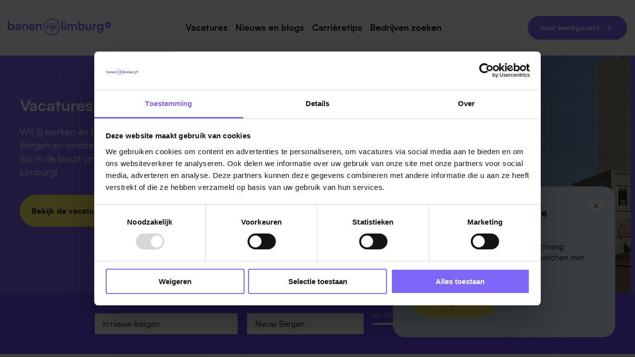

--- FILE ---
content_type: text/html; charset=UTF-8
request_url: https://www.banenrijklimburg.nl/vacatures/nieuw-bergen
body_size: 21972
content:

<!doctype html>

<html lang="nl">


<head>
	<meta charset="utf-8">
	<meta name="viewport" content="width=device-width, initial-scale=1">

	<title>Vacatures in Nieuw-Bergen I Banenrijklimburg</title>

	<meta name="description" content="Op zoek naar vacatures in Nieuw-Bergen en omstreken? Vind jouw volgende fulltime, parttime, bijbaan of vakantiewerk via de vacaturesite Banenrijklimburg! ">
	<meta name="author" content="Banenrijklimburg">

	<meta property="og:type" content="website" />
	<meta property="og:title" content="Vacatures in Nieuw-Bergen I Banenrijklimburg" />
	<meta property="og:description" content="Op zoek naar vacatures in Nieuw-Bergen en omstreken? Vind jouw volgende fulltime, parttime, bijbaan of vakantiewerk via de vacaturesite Banenrijklimburg! " />
	<meta property="og:image" content="https://www.banenrijklimburg.nl/resources/banenrijklimburg/og_logo.png" />
	<meta property="og:url" content="https://www.banenrijklimburg.nl/vacatures/nieuw-bergen" />
	<meta property="og:site_name" content="Banenrijklimburg" />
	<meta property="og:locale" content="nl_NL" />

	<meta name="twitter:card" content="summary" />
	<meta name="twitter:site" content="@banenrijk2007" />
	<meta name="twitter:title" content="Vacatures in Nieuw-Bergen I Banenrijklimburg" />
	<meta name="twitter:description" content="Op zoek naar vacatures in Nieuw-Bergen en omstreken? Vind jouw volgende fulltime, parttime, bijbaan of vakantiewerk via de vacaturesite Banenrijklimburg! " />
	<meta name="twitter:image" content="https://www.banenrijklimburg.nl/resources/banenrijklimburg/og_logo.png" />

	<link rel="alternate" href="https://www.banenrijklimburg.nl/vacatures/nieuw-bergen" hreflang="nl" />

	
	
	<link rel="canonical" href="https://www.banenrijklimburg.nl/vacatures/nieuw-bergen" />

	
	<link rel="apple-touch-icon" sizes="180x180" href="/apple-touch-icon.png">
	<link rel="icon" type="image/png" sizes="32x32" href="/favicon-32x32.png">
	<link rel="icon" type="image/png" sizes="16x16" href="/favicon-16x16.png">
	<link rel="manifest" href="/site.webmanifest">
	<link rel="mask-icon" href="/safari-pinned-tab.svg" color="#7f66f9">
	<meta name="msapplication-TileColor" content="#7f66f9">
	<meta name="theme-color" content="#7f66f9">


    <link rel="stylesheet" href="/style/animate.min.css?t=1768836474"/>

	
	<meta name="robots" content="index,follow" />
	<meta name="revisit-after" content="1 days" />

		
	<meta name="google-site-verification" content="8DBbDSuKipLzDrSuJzwGr0enKIXFRMi-MQhom9edt3w" />

	<script>(function(){function t(t,e,r){if("cookie"===t){var n=document.cookie.split(";");for(var o=0;o<n.length;o++){var i=n[o].split("=");if(i[0].trim()===e)return i[1]}}else if("localStorage"===t)return localStorage.getItem(e);else if("jsVariable"===t)return window[e];else console.warn("invalid uid source",t)}function e(e,r,n){var o=document.createElement("script");o.async=!0,o.src=r,e.insertBefore(o,n)}function r(r,n,o,i,a){var c,s=!1;try{var u=navigator.userAgent,f=/Version\/([0-9\._]+)(.*Mobile)?.*Safari.*/.exec(u);f&&parseFloat(f[1])>=16.4&&(c=t(o,i,""),s=!0)}catch(t){console.error(t)}var l=window[a]=window[a]||[];l.push({"gtm.start":(new Date).getTime(),event:"gtm.js"});var g=r+"/script.js?id="+n+(s?"&enableCK=true":"")+(c?"&mcookie="+encodeURIComponent(c):""),d=document.getElementsByTagName("script")[0];e(d.parentNode,g,d)}r('https://tagging.banenrijklimburg.nl',"GTM-5S4RLWSJ","cookie","_taggingmk","dataLayer")})();</script>
	
    <!-- Google Consent Mode -->
    <script data-cookieconsent="ignore">
      window.dataLayer = window.dataLayer || [];
      function gtag() {
        dataLayer.push(arguments)
      }
      gtag("consent", "default", {
        ad_storage: "denied",
        analytics_storage: "denied",
        functionality_storage: "denied",
        personalization_storage: "denied",
        security_storage: "granted",
        wait_for_update: 500
      });
      gtag("set", "ads_data_redaction", true);
    </script>
    <!-- End Google Consent Mode-->

	
			 
		<link rel="stylesheet" href="/style/style.css?t=1768836474">
	
	</head>
<body>

	
<!-- Google Tag Manager (noscript) -->
<noscript><iframe src="https://tagging.banenrijklimburg.nl/ns.html?id=GTM-5S4RLWSJ" height="0" width="0" style="display:none;visibility:hidden"></iframe></noscript>
<!-- End Google Tag Manager -->
<script defer src="https://tagging.banenrijklimburg.nl/adex.js"></script>
<script defer src="https://tagging.banenrijklimburg.nl/settings.js"></script>


	<!-- Header navigation -->
	<!-- Scroll anchor -->
<a href="#" class="anchor" id="page-top"></a>

<!-- Header notice bar -->
<!-- Add active class to show -->
<section class="page-row-wrapper header-notice-bar">
	<div class="content-wrapper">
	</div>
</section>

<!-- Placeholder to prevent jumping when hiding regular nav -->
<div class="sticky-placeholder"></div>

<!-- Desktop header navigation -->
<nav class="page-row-wrapper desktop-nav">
	<div class="content-wrapper mobile-column">
		<div class="logo-wrapper">
			<a href="/" title="Banenrijklimburg">

				
				
					<svg id="Component_1_1" data-name="Component 1 – 1" xmlns="http://www.w3.org/2000/svg" xmlns:xlink="http://www.w3.org/1999/xlink" width="289" height="45.661" viewBox="0 0 289 45.661">
  <defs>
    <clipPath id="clip-path">
      <rect id="Rectangle_235" data-name="Rectangle 235" width="289" height="45.661" fill="none"/>
    </clipPath>
  </defs>
  <g id="Group_299" data-name="Group 299">
    <path id="Path_135" data-name="Path 135" d="M4.2,21.969a5.959,5.959,0,0,0,.579,2.678,4.175,4.175,0,0,0,1.657,1.808,4.851,4.851,0,0,0,2.509.634,4.732,4.732,0,0,0,2.526-.65,4.122,4.122,0,0,0,1.606-1.809,6.179,6.179,0,0,0,.544-2.661,6.192,6.192,0,0,0-.544-2.665,4.231,4.231,0,0,0-1.606-1.825,4.632,4.632,0,0,0-2.526-.667,4.654,4.654,0,0,0-2.509.667A4.447,4.447,0,0,0,4.78,19.288,5.832,5.832,0,0,0,4.2,21.969m-.342,8.5H0V5.069H4.167V16.062a5.406,5.406,0,0,1,2.389-2.2,7.905,7.905,0,0,1,3.514-.766,7.329,7.329,0,0,1,4.148,1.142,7.472,7.472,0,0,1,2.665,3.192,11.311,11.311,0,0,1,.938,4.745,9.995,9.995,0,0,1-.992,4.543,7.447,7.447,0,0,1-2.8,3.089A7.947,7.947,0,0,1,9.8,30.911a7.019,7.019,0,0,1-3.4-.819,5.356,5.356,0,0,1-2.27-2.253Z" transform="translate(0 1.101)" fill="#7f66f9"/>
    <path id="Path_136" data-name="Path 136" d="M23.843,26.337a4.273,4.273,0,0,0,3.089-1.092,4,4,0,0,0,1.144-3.036v-.889l-3.517.271a5.457,5.457,0,0,0-2.764.8,1.992,1.992,0,0,0-.819,1.655,2.03,2.03,0,0,0,.75,1.709,3.4,3.4,0,0,0,2.117.577m-1.33,3.143a5.941,5.941,0,0,1-4.218-1.45,4.966,4.966,0,0,1-1.552-3.806,4.63,4.63,0,0,1,1.621-3.706A7.955,7.955,0,0,1,22.991,18.9l5.05-.411v-.375a3.578,3.578,0,0,0-.425-1.862,2.527,2.527,0,0,0-1.211-1.021A4.792,4.792,0,0,0,24.56,14.9a4.7,4.7,0,0,0-2.834.733,2.419,2.419,0,0,0-.988,2.067H17.187a5.421,5.421,0,0,1,.938-3.192,6.108,6.108,0,0,1,2.662-2.1,9.906,9.906,0,0,1,3.978-.75,8.877,8.877,0,0,1,3.926.8,5.726,5.726,0,0,1,2.526,2.392,7.993,7.993,0,0,1,.889,3.943V29.036H28.453l-.309-2.493a4.339,4.339,0,0,1-2.1,2.117,7.447,7.447,0,0,1-3.534.82" transform="translate(3.637 2.533)" fill="#7f66f9"/>
    <path id="Path_137" data-name="Path 137" d="M36.893,29.035H32.729V12.172h3.856l.341,2.183a5.362,5.362,0,0,1,2.237-1.978,7.037,7.037,0,0,1,3.159-.716,5.992,5.992,0,0,1,4.795,1.875,7.583,7.583,0,0,1,1.623,5.123V29.035H44.575V19.647a4.545,4.545,0,0,0-.957-3.159,3.358,3.358,0,0,0-2.594-1.038,3.855,3.855,0,0,0-3.039,1.227,4.756,4.756,0,0,0-1.092,3.278Z" transform="translate(7.11 2.533)" fill="#7f66f9"/>
    <path id="Path_138" data-name="Path 138" d="M56.967,29.48a8.472,8.472,0,0,1-4.42-1.145A8.069,8.069,0,0,1,49.525,25.2,9.4,9.4,0,0,1,48.433,20.6a9.828,9.828,0,0,1,1.058-4.643,7.886,7.886,0,0,1,2.97-3.159,8.353,8.353,0,0,1,4.37-1.142,8.605,8.605,0,0,1,4.4,1.075,7.366,7.366,0,0,1,2.851,2.987A9.692,9.692,0,0,1,65.093,20.3V21.56l-14.478.033.069-2.661H60.962a3.7,3.7,0,0,0-1.111-2.8,4.156,4.156,0,0,0-2.986-1.058,4.669,4.669,0,0,0-2.476.616,3.782,3.782,0,0,0-1.519,1.843,7.858,7.858,0,0,0-.511,3.005,6.255,6.255,0,0,0,1.177,4.128,4.313,4.313,0,0,0,3.5,1.4,5.528,5.528,0,0,0,2.814-.648A3.049,3.049,0,0,0,61.3,23.574h3.855a6.756,6.756,0,0,1-2.713,4.336,9.091,9.091,0,0,1-5.479,1.57" transform="translate(10.521 2.533)" fill="#7f66f9"/>
    <path id="Path_139" data-name="Path 139" d="M69.032,29.035H64.868V12.172h3.856l.341,2.183A5.362,5.362,0,0,1,71.3,12.377a7.037,7.037,0,0,1,3.159-.716,5.992,5.992,0,0,1,4.795,1.875,7.583,7.583,0,0,1,1.623,5.123V29.035H76.714V19.647a4.545,4.545,0,0,0-.957-3.159,3.358,3.358,0,0,0-2.594-1.038,3.855,3.855,0,0,0-3.039,1.227,4.756,4.756,0,0,0-1.092,3.278Z" transform="translate(14.092 2.533)" fill="#7f66f9"/>
    <path id="Path_140" data-name="Path 140" d="M95.719,14.287V16.8h-1a3.287,3.287,0,0,0-2.337.79,3.127,3.127,0,0,0-.846,2.392v5.341H88.821V14.354h2.557l.224,2.27h-.268a3.056,3.056,0,0,1,1.046-1.782,3.214,3.214,0,0,1,2.136-.688c.194,0,.386.007.579.022a3.46,3.46,0,0,1,.623.111" transform="translate(19.295 3.074)" fill="#7f66f9"/>
    <path id="Path_141" data-name="Path 141" d="M96.061,15.276h2.713V26.269H96.061Zm1.335-2.2a1.633,1.633,0,0,1-1.647-1.647,1.553,1.553,0,0,1,.478-1.156,1.688,1.688,0,0,1,2.335,0,1.555,1.555,0,0,1,.481,1.156A1.638,1.638,0,0,1,97.4,13.074" transform="translate(20.8 2.129)" fill="#7f66f9"/>
    <path id="Path_142" data-name="Path 142" d="M102.364,13.074a1.633,1.633,0,0,1-1.647-1.647,1.553,1.553,0,0,1,.478-1.156,1.676,1.676,0,0,1,2.325,0,1.537,1.537,0,0,1,.491,1.156,1.575,1.575,0,0,1-.491,1.169,1.6,1.6,0,0,1-1.156.478M98.38,31.431l.444-2.4a2.867,2.867,0,0,0,.491.112,4.144,4.144,0,0,0,.447.021,1.09,1.09,0,0,0,.977-.4,2.218,2.218,0,0,0,.268-1.223V15.276h2.714V27.849a3.928,3.928,0,0,1-.969,2.78,3.551,3.551,0,0,1-2.747,1.046,6.231,6.231,0,0,1-.734-.043,5.99,5.99,0,0,1-.891-.2" transform="translate(21.372 2.129)" fill="#7f66f9"/>
    <path id="Path_143" data-name="Path 143" d="M107.8,26.284h-2.693V9.729H107.8V19.9l4.274-4.606h3.4l-4.185,4.363,4.095,6.63h-3.114L109.4,21.656l-1.6,1.668Z" transform="translate(22.833 2.113)" fill="#7f66f9"/>
    <path id="Path_144" data-name="Path 144" d="M104.786,2.277A20.552,20.552,0,1,0,125.336,22.83,20.577,20.577,0,0,0,104.786,2.277m0,43.384a22.83,22.83,0,1,1,22.828-22.83,22.858,22.858,0,0,1-22.828,22.83" transform="translate(17.804 -0.001)" fill="#7f66f9"/>
    <rect id="Rectangle_233" data-name="Rectangle 233" width="4.131" height="25.398" transform="translate(150.022 6.16)" fill="#7f66f9"/>
    <rect id="Rectangle_234" data-name="Rectangle 234" width="4.164" height="16.864" transform="translate(158.524 14.693)" fill="#7f66f9"/>
    <path id="Path_145" data-name="Path 145" d="M141.351,29.027h-4.164V12.163h3.822l.511,3-.477-.408a5.015,5.015,0,0,1,1.877-2.168,5.889,5.889,0,0,1,3.414-.938,5.558,5.558,0,0,1,3.637,1.159,5.987,5.987,0,0,1,1.961,3.072h-.68a4.892,4.892,0,0,1,1.928-3.072,6.122,6.122,0,0,1,3.773-1.159,6.192,6.192,0,0,1,4.708,1.722A6.433,6.433,0,0,1,163.3,18V29.027H159.17V19.092a3.816,3.816,0,0,0-.9-2.747,3.19,3.19,0,0,0-2.409-.938,3.575,3.575,0,0,0-1.755.444,3.2,3.2,0,0,0-1.281,1.33,4.793,4.793,0,0,0-.478,2.288v9.558H148.18V19.059a3.746,3.746,0,0,0-.889-2.7,3.122,3.122,0,0,0-2.357-.92,3.873,3.873,0,0,0-1.809.425,3.063,3.063,0,0,0-1.3,1.332,4.818,4.818,0,0,0-.478,2.271Z" transform="translate(29.802 2.531)" fill="#7f66f9"/>
    <path id="Path_146" data-name="Path 146" d="M166.205,21.96a5.985,5.985,0,0,0,.579,2.678,4.178,4.178,0,0,0,1.657,1.809,4.85,4.85,0,0,0,2.509.633,4.744,4.744,0,0,0,2.528-.65,4.129,4.129,0,0,0,1.6-1.808,6.185,6.185,0,0,0,.547-2.662,6.2,6.2,0,0,0-.547-2.665,4.255,4.255,0,0,0-1.6-1.825,5.088,5.088,0,0,0-5.037,0,4.451,4.451,0,0,0-1.657,1.809,5.858,5.858,0,0,0-.579,2.68m-.342,8.5h-3.856V5.061h4.164V16.054a5.419,5.419,0,0,1,2.389-2.2,7.909,7.909,0,0,1,3.518-.767,7.348,7.348,0,0,1,4.147,1.142,7.478,7.478,0,0,1,2.662,3.193,11.27,11.27,0,0,1,.939,4.745,10.037,10.037,0,0,1-.99,4.542,7.445,7.445,0,0,1-2.8,3.089,7.939,7.939,0,0,1-4.231,1.109,7.029,7.029,0,0,1-3.4-.819,5.35,5.35,0,0,1-2.27-2.253Z" transform="translate(35.194 1.099)" fill="#7f66f9"/>
    <path id="Path_147" data-name="Path 147" d="M190.5,12.072h4.164V28.936h-3.859l-.306-2.253a5.457,5.457,0,0,1-2.253,1.948,7.093,7.093,0,0,1-3.209.75,5.759,5.759,0,0,1-4.543-1.845,7.121,7.121,0,0,1-1.636-4.914V12.072h4.164v9.082a5.192,5.192,0,0,0,.923,3.447,3.335,3.335,0,0,0,2.661,1.059,3.568,3.568,0,0,0,2.937-1.178,5.6,5.6,0,0,0,.956-3.567Z" transform="translate(38.855 2.622)" fill="#7f66f9"/>
    <path id="Path_148" data-name="Path 148" d="M205.964,12.051V15.91h-1.536a5.053,5.053,0,0,0-3.587,1.211,4.79,4.79,0,0,0-1.294,3.67v8.193H195.38V12.154h3.928l.338,3.484h-.408a4.661,4.661,0,0,1,1.6-2.73,4.935,4.935,0,0,1,3.279-1.059c.293,0,.592.011.889.034a5.445,5.445,0,0,1,.956.169" transform="translate(42.444 2.573)" fill="#7f66f9"/>
    <path id="Path_149" data-name="Path 149" d="M209.45,20.118a5.559,5.559,0,0,0,.565,2.544,4.307,4.307,0,0,0,3.978,2.406,4.7,4.7,0,0,0,2.473-.631,4.259,4.259,0,0,0,1.606-1.742,5.636,5.636,0,0,0,.564-2.578,5.551,5.551,0,0,0-.548-2.543,4.071,4.071,0,0,0-1.586-1.692,4.872,4.872,0,0,0-2.509-.613,4.524,4.524,0,0,0-2.426.633A4.166,4.166,0,0,0,210,17.625a5.5,5.5,0,0,0-.548,2.493m-4.2.1a9.359,9.359,0,0,1,1.005-4.387,7.642,7.642,0,0,1,7.017-4.181,6.918,6.918,0,0,1,3.687.94,5,5,0,0,1,2.15,2.611l-.444.375.342-3.414h3.856v16.01a10.418,10.418,0,0,1-1.075,4.865,7.564,7.564,0,0,1-3.037,3.175,9.465,9.465,0,0,1-4.729,1.109,8.929,8.929,0,0,1-5.939-1.944,7.9,7.9,0,0,1-2.731-5.327h4.165a3.681,3.681,0,0,0,1.38,2.559,4.92,4.92,0,0,0,3.125.923,4.708,4.708,0,0,0,3.431-1.244,4.483,4.483,0,0,0,1.281-3.364v-4.2l.478.444a5.007,5.007,0,0,1-2.253,2.559,7.368,7.368,0,0,1-3.789.956,7.777,7.777,0,0,1-4.164-1.092,7.486,7.486,0,0,1-2.768-3,9.354,9.354,0,0,1-.988-4.37" transform="translate(44.588 2.531)" fill="#7f66f9"/>
    <path id="Path_150" data-name="Path 150" d="M132.366,10.19a2.5,2.5,0,0,1-2.525-2.526,2.385,2.385,0,0,1,.733-1.775,2.6,2.6,0,0,1,3.584,0,2.381,2.381,0,0,1,.734,1.775,2.5,2.5,0,0,1-2.526,2.526" transform="translate(28.206 1.123)" fill="#7f66f9"/>
    <path id="Path_151" data-name="Path 151" d="M231.9,6.822a8.6,8.6,0,1,0,8.6,8.6,8.6,8.6,0,0,0-8.6-8.6m.885,11.935h-1.713V15.73a1.262,1.262,0,0,0-.268-.84.881.881,0,0,0-.712-.316,1.081,1.081,0,0,0-.812.306,1.129,1.129,0,0,0-.3.829v3.049h-1.714V13.193h1.613l.112.578a1.683,1.683,0,0,1,.706-.556,2.423,2.423,0,0,1,1-.2,1.978,1.978,0,0,1,1.541.606,2.434,2.434,0,0,1,.55,1.7Zm3.115,0h-1.714V11.108h1.714Z" transform="translate(48.509 1.481)" fill="#7f66f9"/>
  </g>
</svg>
							</a>
		</div>


		<div class="primary-nav-wrapper">

			<a href="/vacatures/overzicht?favorites=1" class="header-fav-icon">
				<span class="icon bg-qui padding-s round medium favorite bg-qui">
					<svg xmlns="http://www.w3.org/2000/svg" width="20.466" height="16.897" viewBox="0 0 20.466 16.897">
  <path id="Path_69" data-name="Path 69" d="M9.484,15.4,1.225,7.139A4.182,4.182,0,1,1,7.139,1.225L9.484,3.57l2.345-2.344a4.182,4.182,0,1,1,5.913,5.914Z" transform="translate(0.75 0.75)" fill="none" stroke="currentColor" stroke-linecap="round" stroke-linejoin="round" stroke-width="1.5"/>
</svg>
				</span>
			</a>

			
<ul class="primary-nav"><li class="" data-id="3"><a href="/vacatures/overzicht" title="Vacatures">Vacatures </a>
<div class="hover-menu">


    <ul>

        <li><a href="/vacatures/maastricht">Maastricht</a></li><li><a href="/vacatures/roermond">Roermond</a></li><li><a href="/vacatures/venlo">Venlo</a></li><li><a href="/vacatures/sittard">Sittard</a></li><li><a href="/vacatures/venray">Venray</a></li><li><a href="/vacatures/noord-limburg">Noord-Limburg</a></li><li><a href="/vacatures/midden-limburg">Midden-Limburg</a></li><li><a href="/vacatures/zuid-limburg">Zuid-Limburg</a></li><li><a href="/vacatures/heerlen">Heerlen</a></li><li><a href="/vacatures/weert">Weert</a></li><li><a href="/vacatures/kerkrade">Kerkrade</a></li>
    </ul>


</div>

</li><li class="" data-id="8"><a href="/nieuws-en-blogs" title="Nieuws en blogs">Nieuws en blogs </a></li><li class="" data-id="18"><a href="/carrieretips" title="Carrièretips">Carrièretips </a></li><li class="" data-id="5"><a href="/bedrijven" title="Bedrijven zoeken">Bedrijven zoeken </a></li></ul>		</div>

		<div class="header-cta-wrapper">
			<a href="/werkgevers/vacature-plaatsen" class="cta-button pri inline nav-cta">
				Voor werkgevers
				<span class="icon small arrow-circle right"><svg version="1.1" xmlns="http://www.w3.org/2000/svg" xmlns:xlink="http://www.w3.org/1999/xlink" x="0px" y="0px"
	 viewBox="0 0 32 32" style="enable-background:new 0 0 32 32;" xml:space="preserve" class="arrow-icon">
<style type="text/css">
	.arrow-st0{fill:none;stroke:currentColor;stroke-width:1.5;stroke-linejoin:round;stroke-miterlimit:10;}
	.arrow-st1{display:none;fill:none;stroke:#2175FF;stroke-width:1.5;stroke-linejoin:round;stroke-miterlimit:10;}
	.arrow-st2{fill:none;stroke:currentColor;stroke-width:1.5;stroke-linecap:round;stroke-miterlimit:10;}
</style>
<g id="Layer_1">
	<circle class="arrow-st0 arrow-icon--circle" cx="16" cy="16" r="15.1" />
	<path class="arrow-st1" d="M16.1,9.9l6.1,6.1l-6.1,6.1 M8.2,16h14"/>
</g>
<g id="Layer_2">
	<g id="Group_482" transform="translate(-1842.25 -64.18)">
		<g id="Group_472" transform="translate(789.033 -1370)">
			<g id="Group_67" transform="translate(-108)">
				<g id="Group_63" transform="translate(-341 41)">
					<g id="Group_107" transform="translate(1.966)">
						<g id="Group_106" transform="translate(40 623.326)">
							<line id="Line_43" class="arrow-st2" x1="1470.3" y1="785.9" x2="1481.5" y2="785.9"/>
							<path id="Path_31" class="arrow-st2 arrow-icon--arrow" d="M1476,779.6l6.3,6.3l-6.3,6.3"/>
						</g>
					</g>
				</g>
			</g>
		</g>
	</g>
</g>
</svg>
</span>
			</a>
		</div>

	</div>

</nav>


<!-- Mobile header navigation -->
<nav class="page-row-wrapper mobile-nav">
	<div class="content-wrapper">
		<a href="/" class="logo-wrapper" title="Terug naar de homepage">
							<svg id="Component_1_1" data-name="Component 1 – 1" xmlns="http://www.w3.org/2000/svg" xmlns:xlink="http://www.w3.org/1999/xlink" width="289" height="45.661" viewBox="0 0 289 45.661">
  <defs>
    <clipPath id="clip-path">
      <rect id="Rectangle_235" data-name="Rectangle 235" width="289" height="45.661" fill="none"/>
    </clipPath>
  </defs>
  <g id="Group_299" data-name="Group 299">
    <path id="Path_135" data-name="Path 135" d="M4.2,21.969a5.959,5.959,0,0,0,.579,2.678,4.175,4.175,0,0,0,1.657,1.808,4.851,4.851,0,0,0,2.509.634,4.732,4.732,0,0,0,2.526-.65,4.122,4.122,0,0,0,1.606-1.809,6.179,6.179,0,0,0,.544-2.661,6.192,6.192,0,0,0-.544-2.665,4.231,4.231,0,0,0-1.606-1.825,4.632,4.632,0,0,0-2.526-.667,4.654,4.654,0,0,0-2.509.667A4.447,4.447,0,0,0,4.78,19.288,5.832,5.832,0,0,0,4.2,21.969m-.342,8.5H0V5.069H4.167V16.062a5.406,5.406,0,0,1,2.389-2.2,7.905,7.905,0,0,1,3.514-.766,7.329,7.329,0,0,1,4.148,1.142,7.472,7.472,0,0,1,2.665,3.192,11.311,11.311,0,0,1,.938,4.745,9.995,9.995,0,0,1-.992,4.543,7.447,7.447,0,0,1-2.8,3.089A7.947,7.947,0,0,1,9.8,30.911a7.019,7.019,0,0,1-3.4-.819,5.356,5.356,0,0,1-2.27-2.253Z" transform="translate(0 1.101)" fill="#7f66f9"/>
    <path id="Path_136" data-name="Path 136" d="M23.843,26.337a4.273,4.273,0,0,0,3.089-1.092,4,4,0,0,0,1.144-3.036v-.889l-3.517.271a5.457,5.457,0,0,0-2.764.8,1.992,1.992,0,0,0-.819,1.655,2.03,2.03,0,0,0,.75,1.709,3.4,3.4,0,0,0,2.117.577m-1.33,3.143a5.941,5.941,0,0,1-4.218-1.45,4.966,4.966,0,0,1-1.552-3.806,4.63,4.63,0,0,1,1.621-3.706A7.955,7.955,0,0,1,22.991,18.9l5.05-.411v-.375a3.578,3.578,0,0,0-.425-1.862,2.527,2.527,0,0,0-1.211-1.021A4.792,4.792,0,0,0,24.56,14.9a4.7,4.7,0,0,0-2.834.733,2.419,2.419,0,0,0-.988,2.067H17.187a5.421,5.421,0,0,1,.938-3.192,6.108,6.108,0,0,1,2.662-2.1,9.906,9.906,0,0,1,3.978-.75,8.877,8.877,0,0,1,3.926.8,5.726,5.726,0,0,1,2.526,2.392,7.993,7.993,0,0,1,.889,3.943V29.036H28.453l-.309-2.493a4.339,4.339,0,0,1-2.1,2.117,7.447,7.447,0,0,1-3.534.82" transform="translate(3.637 2.533)" fill="#7f66f9"/>
    <path id="Path_137" data-name="Path 137" d="M36.893,29.035H32.729V12.172h3.856l.341,2.183a5.362,5.362,0,0,1,2.237-1.978,7.037,7.037,0,0,1,3.159-.716,5.992,5.992,0,0,1,4.795,1.875,7.583,7.583,0,0,1,1.623,5.123V29.035H44.575V19.647a4.545,4.545,0,0,0-.957-3.159,3.358,3.358,0,0,0-2.594-1.038,3.855,3.855,0,0,0-3.039,1.227,4.756,4.756,0,0,0-1.092,3.278Z" transform="translate(7.11 2.533)" fill="#7f66f9"/>
    <path id="Path_138" data-name="Path 138" d="M56.967,29.48a8.472,8.472,0,0,1-4.42-1.145A8.069,8.069,0,0,1,49.525,25.2,9.4,9.4,0,0,1,48.433,20.6a9.828,9.828,0,0,1,1.058-4.643,7.886,7.886,0,0,1,2.97-3.159,8.353,8.353,0,0,1,4.37-1.142,8.605,8.605,0,0,1,4.4,1.075,7.366,7.366,0,0,1,2.851,2.987A9.692,9.692,0,0,1,65.093,20.3V21.56l-14.478.033.069-2.661H60.962a3.7,3.7,0,0,0-1.111-2.8,4.156,4.156,0,0,0-2.986-1.058,4.669,4.669,0,0,0-2.476.616,3.782,3.782,0,0,0-1.519,1.843,7.858,7.858,0,0,0-.511,3.005,6.255,6.255,0,0,0,1.177,4.128,4.313,4.313,0,0,0,3.5,1.4,5.528,5.528,0,0,0,2.814-.648A3.049,3.049,0,0,0,61.3,23.574h3.855a6.756,6.756,0,0,1-2.713,4.336,9.091,9.091,0,0,1-5.479,1.57" transform="translate(10.521 2.533)" fill="#7f66f9"/>
    <path id="Path_139" data-name="Path 139" d="M69.032,29.035H64.868V12.172h3.856l.341,2.183A5.362,5.362,0,0,1,71.3,12.377a7.037,7.037,0,0,1,3.159-.716,5.992,5.992,0,0,1,4.795,1.875,7.583,7.583,0,0,1,1.623,5.123V29.035H76.714V19.647a4.545,4.545,0,0,0-.957-3.159,3.358,3.358,0,0,0-2.594-1.038,3.855,3.855,0,0,0-3.039,1.227,4.756,4.756,0,0,0-1.092,3.278Z" transform="translate(14.092 2.533)" fill="#7f66f9"/>
    <path id="Path_140" data-name="Path 140" d="M95.719,14.287V16.8h-1a3.287,3.287,0,0,0-2.337.79,3.127,3.127,0,0,0-.846,2.392v5.341H88.821V14.354h2.557l.224,2.27h-.268a3.056,3.056,0,0,1,1.046-1.782,3.214,3.214,0,0,1,2.136-.688c.194,0,.386.007.579.022a3.46,3.46,0,0,1,.623.111" transform="translate(19.295 3.074)" fill="#7f66f9"/>
    <path id="Path_141" data-name="Path 141" d="M96.061,15.276h2.713V26.269H96.061Zm1.335-2.2a1.633,1.633,0,0,1-1.647-1.647,1.553,1.553,0,0,1,.478-1.156,1.688,1.688,0,0,1,2.335,0,1.555,1.555,0,0,1,.481,1.156A1.638,1.638,0,0,1,97.4,13.074" transform="translate(20.8 2.129)" fill="#7f66f9"/>
    <path id="Path_142" data-name="Path 142" d="M102.364,13.074a1.633,1.633,0,0,1-1.647-1.647,1.553,1.553,0,0,1,.478-1.156,1.676,1.676,0,0,1,2.325,0,1.537,1.537,0,0,1,.491,1.156,1.575,1.575,0,0,1-.491,1.169,1.6,1.6,0,0,1-1.156.478M98.38,31.431l.444-2.4a2.867,2.867,0,0,0,.491.112,4.144,4.144,0,0,0,.447.021,1.09,1.09,0,0,0,.977-.4,2.218,2.218,0,0,0,.268-1.223V15.276h2.714V27.849a3.928,3.928,0,0,1-.969,2.78,3.551,3.551,0,0,1-2.747,1.046,6.231,6.231,0,0,1-.734-.043,5.99,5.99,0,0,1-.891-.2" transform="translate(21.372 2.129)" fill="#7f66f9"/>
    <path id="Path_143" data-name="Path 143" d="M107.8,26.284h-2.693V9.729H107.8V19.9l4.274-4.606h3.4l-4.185,4.363,4.095,6.63h-3.114L109.4,21.656l-1.6,1.668Z" transform="translate(22.833 2.113)" fill="#7f66f9"/>
    <path id="Path_144" data-name="Path 144" d="M104.786,2.277A20.552,20.552,0,1,0,125.336,22.83,20.577,20.577,0,0,0,104.786,2.277m0,43.384a22.83,22.83,0,1,1,22.828-22.83,22.858,22.858,0,0,1-22.828,22.83" transform="translate(17.804 -0.001)" fill="#7f66f9"/>
    <rect id="Rectangle_233" data-name="Rectangle 233" width="4.131" height="25.398" transform="translate(150.022 6.16)" fill="#7f66f9"/>
    <rect id="Rectangle_234" data-name="Rectangle 234" width="4.164" height="16.864" transform="translate(158.524 14.693)" fill="#7f66f9"/>
    <path id="Path_145" data-name="Path 145" d="M141.351,29.027h-4.164V12.163h3.822l.511,3-.477-.408a5.015,5.015,0,0,1,1.877-2.168,5.889,5.889,0,0,1,3.414-.938,5.558,5.558,0,0,1,3.637,1.159,5.987,5.987,0,0,1,1.961,3.072h-.68a4.892,4.892,0,0,1,1.928-3.072,6.122,6.122,0,0,1,3.773-1.159,6.192,6.192,0,0,1,4.708,1.722A6.433,6.433,0,0,1,163.3,18V29.027H159.17V19.092a3.816,3.816,0,0,0-.9-2.747,3.19,3.19,0,0,0-2.409-.938,3.575,3.575,0,0,0-1.755.444,3.2,3.2,0,0,0-1.281,1.33,4.793,4.793,0,0,0-.478,2.288v9.558H148.18V19.059a3.746,3.746,0,0,0-.889-2.7,3.122,3.122,0,0,0-2.357-.92,3.873,3.873,0,0,0-1.809.425,3.063,3.063,0,0,0-1.3,1.332,4.818,4.818,0,0,0-.478,2.271Z" transform="translate(29.802 2.531)" fill="#7f66f9"/>
    <path id="Path_146" data-name="Path 146" d="M166.205,21.96a5.985,5.985,0,0,0,.579,2.678,4.178,4.178,0,0,0,1.657,1.809,4.85,4.85,0,0,0,2.509.633,4.744,4.744,0,0,0,2.528-.65,4.129,4.129,0,0,0,1.6-1.808,6.185,6.185,0,0,0,.547-2.662,6.2,6.2,0,0,0-.547-2.665,4.255,4.255,0,0,0-1.6-1.825,5.088,5.088,0,0,0-5.037,0,4.451,4.451,0,0,0-1.657,1.809,5.858,5.858,0,0,0-.579,2.68m-.342,8.5h-3.856V5.061h4.164V16.054a5.419,5.419,0,0,1,2.389-2.2,7.909,7.909,0,0,1,3.518-.767,7.348,7.348,0,0,1,4.147,1.142,7.478,7.478,0,0,1,2.662,3.193,11.27,11.27,0,0,1,.939,4.745,10.037,10.037,0,0,1-.99,4.542,7.445,7.445,0,0,1-2.8,3.089,7.939,7.939,0,0,1-4.231,1.109,7.029,7.029,0,0,1-3.4-.819,5.35,5.35,0,0,1-2.27-2.253Z" transform="translate(35.194 1.099)" fill="#7f66f9"/>
    <path id="Path_147" data-name="Path 147" d="M190.5,12.072h4.164V28.936h-3.859l-.306-2.253a5.457,5.457,0,0,1-2.253,1.948,7.093,7.093,0,0,1-3.209.75,5.759,5.759,0,0,1-4.543-1.845,7.121,7.121,0,0,1-1.636-4.914V12.072h4.164v9.082a5.192,5.192,0,0,0,.923,3.447,3.335,3.335,0,0,0,2.661,1.059,3.568,3.568,0,0,0,2.937-1.178,5.6,5.6,0,0,0,.956-3.567Z" transform="translate(38.855 2.622)" fill="#7f66f9"/>
    <path id="Path_148" data-name="Path 148" d="M205.964,12.051V15.91h-1.536a5.053,5.053,0,0,0-3.587,1.211,4.79,4.79,0,0,0-1.294,3.67v8.193H195.38V12.154h3.928l.338,3.484h-.408a4.661,4.661,0,0,1,1.6-2.73,4.935,4.935,0,0,1,3.279-1.059c.293,0,.592.011.889.034a5.445,5.445,0,0,1,.956.169" transform="translate(42.444 2.573)" fill="#7f66f9"/>
    <path id="Path_149" data-name="Path 149" d="M209.45,20.118a5.559,5.559,0,0,0,.565,2.544,4.307,4.307,0,0,0,3.978,2.406,4.7,4.7,0,0,0,2.473-.631,4.259,4.259,0,0,0,1.606-1.742,5.636,5.636,0,0,0,.564-2.578,5.551,5.551,0,0,0-.548-2.543,4.071,4.071,0,0,0-1.586-1.692,4.872,4.872,0,0,0-2.509-.613,4.524,4.524,0,0,0-2.426.633A4.166,4.166,0,0,0,210,17.625a5.5,5.5,0,0,0-.548,2.493m-4.2.1a9.359,9.359,0,0,1,1.005-4.387,7.642,7.642,0,0,1,7.017-4.181,6.918,6.918,0,0,1,3.687.94,5,5,0,0,1,2.15,2.611l-.444.375.342-3.414h3.856v16.01a10.418,10.418,0,0,1-1.075,4.865,7.564,7.564,0,0,1-3.037,3.175,9.465,9.465,0,0,1-4.729,1.109,8.929,8.929,0,0,1-5.939-1.944,7.9,7.9,0,0,1-2.731-5.327h4.165a3.681,3.681,0,0,0,1.38,2.559,4.92,4.92,0,0,0,3.125.923,4.708,4.708,0,0,0,3.431-1.244,4.483,4.483,0,0,0,1.281-3.364v-4.2l.478.444a5.007,5.007,0,0,1-2.253,2.559,7.368,7.368,0,0,1-3.789.956,7.777,7.777,0,0,1-4.164-1.092,7.486,7.486,0,0,1-2.768-3,9.354,9.354,0,0,1-.988-4.37" transform="translate(44.588 2.531)" fill="#7f66f9"/>
    <path id="Path_150" data-name="Path 150" d="M132.366,10.19a2.5,2.5,0,0,1-2.525-2.526,2.385,2.385,0,0,1,.733-1.775,2.6,2.6,0,0,1,3.584,0,2.381,2.381,0,0,1,.734,1.775,2.5,2.5,0,0,1-2.526,2.526" transform="translate(28.206 1.123)" fill="#7f66f9"/>
    <path id="Path_151" data-name="Path 151" d="M231.9,6.822a8.6,8.6,0,1,0,8.6,8.6,8.6,8.6,0,0,0-8.6-8.6m.885,11.935h-1.713V15.73a1.262,1.262,0,0,0-.268-.84.881.881,0,0,0-.712-.316,1.081,1.081,0,0,0-.812.306,1.129,1.129,0,0,0-.3.829v3.049h-1.714V13.193h1.613l.112.578a1.683,1.683,0,0,1,.706-.556,2.423,2.423,0,0,1,1-.2,1.978,1.978,0,0,1,1.541.606,2.434,2.434,0,0,1,.55,1.7Zm3.115,0h-1.714V11.108h1.714Z" transform="translate(48.509 1.481)" fill="#7f66f9"/>
  </g>
</svg>

					</a>

		<div class="hamburger-button-wrapper">
			<div class="hamburger-button">
				<svg xmlns="http://www.w3.org/2000/svg" width="46" height="46" viewBox="0 0 46 46">
  <g id="Group_482" data-name="Group 482" transform="translate(-310 -24)">
    <g id="Group_12" data-name="Group 12" transform="translate(0 7)">
      <circle id="Ellipse_2" data-name="Ellipse 2" cx="23" cy="23" r="23" transform="translate(310 17)" fill="#a0d9d5"/>
      <line id="Line_25" data-name="Line 25" x2="21" transform="translate(322.5 36.5)" fill="none" stroke="#000" stroke-linecap="round" stroke-width="1.5"/>
      <line id="Line_26" data-name="Line 26" x2="15" transform="translate(322.5 43.5)" fill="none" stroke="#000" stroke-linecap="round" stroke-width="1.5"/>
    </g>
  </g>
</svg>
			</div>

			<a href="/vacatures/overzicht?favorites=1" class="hamburger-favorite padding-s small bg-qui icon round" title="Favorieten">
				<svg xmlns="http://www.w3.org/2000/svg" width="20.466" height="16.897" viewBox="0 0 20.466 16.897">
  <path id="Path_69" data-name="Path 69" d="M9.484,15.4,1.225,7.139A4.182,4.182,0,1,1,7.139,1.225L9.484,3.57l2.345-2.344a4.182,4.182,0,1,1,5.913,5.914Z" transform="translate(0.75 0.75)" fill="none" stroke="currentColor" stroke-linecap="round" stroke-linejoin="round" stroke-width="1.5"/>
</svg>
			</a>
		</div>

		<!-- <ul class="primary-nav">
			<li class="active"><a href="#">Vacatures</a></li>
			<li><a href="#">Actueel en blog</a></li>
			<li><a href="#">Bedrijven zoeken</a></li>
			<li><a href="#">Over ons</a></li>
		</ul> -->

		<!-- <a href="#" class="cta-button pri inline nav-cta">
			Voor werkgevers
			<span class="icon inline right"><svg xmlns="http://www.w3.org/2000/svg" width="10.878" height="11.639" viewBox="0 0 10.878 11.639">
  <g id="Group_482" data-name="Group 482" transform="translate(-1842.25 -64.18)">
    <g id="Group_472" data-name="Group 472" transform="translate(789.033 -1370)">
      <g id="Group_67" data-name="Group 67" transform="translate(-108)">
        <g id="Group_63" data-name="Group 63" transform="translate(-341 41)">
          <g id="Group_107" data-name="Group 107" transform="translate(1.966)">
            <g id="Group_106" data-name="Group 106" transform="translate(40 623.326)">
              <line id="Line_43" data-name="Line 43" x2="8.515" transform="translate(1461 775.674)" fill="none" stroke="currentColor" stroke-linecap="round" stroke-miterlimit="10" stroke-width="1.5"/>
              <path id="Path_31" data-name="Path 31" d="M4.956.354,9.715,5.112,4.956,9.872" transform="translate(1460.352 770.561)" fill="none" stroke="currentColor" stroke-linecap="round" stroke-miterlimit="10" stroke-width="1.5"/>
            </g>
          </g>
        </g>
      </g>
    </g>
  </g>
</svg>
</span>
		</a> -->

	</div>

</nav>


<!-- Hamburger menu overlay -->

<div class="hamburger-menu-wrapper">

	<div class="hamburger-icon-bar">
		<a href="/vacatures/overzicht?favorites=1" class="favorite-button">
			<svg xmlns="http://www.w3.org/2000/svg" width="55" height="55" viewBox="0 0 55 55">
  <g id="Group_486" data-name="Group 486" transform="translate(-1252 -1879)">
    <circle id="Ellipse_162" data-name="Ellipse 162" cx="27.5" cy="27.5" r="27.5" transform="translate(1252 1879)" fill="#ffcece"/>
    <path id="Path_69" data-name="Path 69" d="M9.484,15.4,1.225,7.139A4.182,4.182,0,1,1,7.139,1.225L9.484,3.57l2.345-2.344a4.182,4.182,0,1,1,5.913,5.914Z" transform="translate(1270.016 1898.801)" fill="none" stroke="#000" stroke-linecap="round" stroke-linejoin="round" stroke-width="1.5"/>
  </g>
</svg>
		</a>

		<div class="hamburger-close">
			<svg xmlns="http://www.w3.org/2000/svg" width="46" height="46" viewBox="0 0 46 46">
  <g id="Group_514" data-name="Group 514" transform="translate(-310 -24)">
    <g id="Group_12" data-name="Group 12" transform="translate(0 7)">
      <circle id="Ellipse_2" data-name="Ellipse 2" cx="23" cy="23" r="23" transform="translate(310 17)" fill="#a0d9d5"/>
    </g>
    <line id="Line_28" data-name="Line 28" x2="21" transform="translate(325.575 54.425) rotate(-45)" fill="none" stroke="#000" stroke-linecap="round" stroke-width="1.5"/>
    <line id="Line_29" data-name="Line 29" x2="21" transform="translate(325.575 39.575) rotate(45)" fill="none" stroke="#000" stroke-linecap="round" stroke-width="1.5"/>
  </g>
</svg>
		</div>
	</div>

	
<ul class="hamburger-menu-primary"><li class="active" data-id="3"><a href="/vacatures/overzicht" title="Vacatures">Vacatures </a></li><li class="" data-id="8"><a href="/nieuws-en-blogs" title="Nieuws en blogs">Nieuws en blogs </a></li><li class="" data-id="18"><a href="/carrieretips" title="Carrièretips">Carrièretips </a></li><li class="" data-id="5"><a href="/bedrijven" title="Bedrijven zoeken">Bedrijven zoeken </a></li></ul>
	<a href="/werkgevers/vacature-plaatsen" class="cta-button sec inline size-l">
		Voor werkgevers
		<span class="icon arrow-circle right inline size-l"><svg version="1.1" xmlns="http://www.w3.org/2000/svg" xmlns:xlink="http://www.w3.org/1999/xlink" x="0px" y="0px"
	 viewBox="0 0 32 32" style="enable-background:new 0 0 32 32;" xml:space="preserve" class="arrow-icon">
<style type="text/css">
	.arrow-st0{fill:none;stroke:currentColor;stroke-width:1.5;stroke-linejoin:round;stroke-miterlimit:10;}
	.arrow-st1{display:none;fill:none;stroke:#2175FF;stroke-width:1.5;stroke-linejoin:round;stroke-miterlimit:10;}
	.arrow-st2{fill:none;stroke:currentColor;stroke-width:1.5;stroke-linecap:round;stroke-miterlimit:10;}
</style>
<g id="Layer_1">
	<circle class="arrow-st0 arrow-icon--circle" cx="16" cy="16" r="15.1" />
	<path class="arrow-st1" d="M16.1,9.9l6.1,6.1l-6.1,6.1 M8.2,16h14"/>
</g>
<g id="Layer_2">
	<g id="Group_482" transform="translate(-1842.25 -64.18)">
		<g id="Group_472" transform="translate(789.033 -1370)">
			<g id="Group_67" transform="translate(-108)">
				<g id="Group_63" transform="translate(-341 41)">
					<g id="Group_107" transform="translate(1.966)">
						<g id="Group_106" transform="translate(40 623.326)">
							<line id="Line_43" class="arrow-st2" x1="1470.3" y1="785.9" x2="1481.5" y2="785.9"/>
							<path id="Path_31" class="arrow-st2 arrow-icon--arrow" d="M1476,779.6l6.3,6.3l-6.3,6.3"/>
						</g>
					</g>
				</g>
			</g>
		</g>
	</g>
</g>
</svg>
</span>
	</a>

	
	<div class="cta-button ter inline size-l mobile-job-alert-trigger">
		<span>
		Vacatures in je mailbox? <strong>Stel jouw jobalert in!</strong></span>
		<span class="icon arrow-circle right inline size-l"><svg version="1.1" xmlns="http://www.w3.org/2000/svg" xmlns:xlink="http://www.w3.org/1999/xlink" x="0px" y="0px"
	 viewBox="0 0 32 32" style="enable-background:new 0 0 32 32;" xml:space="preserve" class="arrow-icon">
<style type="text/css">
	.arrow-st0{fill:none;stroke:currentColor;stroke-width:1.5;stroke-linejoin:round;stroke-miterlimit:10;}
	.arrow-st1{display:none;fill:none;stroke:#2175FF;stroke-width:1.5;stroke-linejoin:round;stroke-miterlimit:10;}
	.arrow-st2{fill:none;stroke:currentColor;stroke-width:1.5;stroke-linecap:round;stroke-miterlimit:10;}
</style>
<g id="Layer_1">
	<circle class="arrow-st0 arrow-icon--circle" cx="16" cy="16" r="15.1" />
	<path class="arrow-st1" d="M16.1,9.9l6.1,6.1l-6.1,6.1 M8.2,16h14"/>
</g>
<g id="Layer_2">
	<g id="Group_482" transform="translate(-1842.25 -64.18)">
		<g id="Group_472" transform="translate(789.033 -1370)">
			<g id="Group_67" transform="translate(-108)">
				<g id="Group_63" transform="translate(-341 41)">
					<g id="Group_107" transform="translate(1.966)">
						<g id="Group_106" transform="translate(40 623.326)">
							<line id="Line_43" class="arrow-st2" x1="1470.3" y1="785.9" x2="1481.5" y2="785.9"/>
							<path id="Path_31" class="arrow-st2 arrow-icon--arrow" d="M1476,779.6l6.3,6.3l-6.3,6.3"/>
						</g>
					</g>
				</g>
			</g>
		</g>
	</g>
</g>
</svg>
</span>
	</div>

	</div>
	
		<!-- Landing header -->
		<header class="page-row-wrapper landing-header-wrapper">
			<div class="content-wrapper">
				<div class="landing-header-content">

					
						<h1>Vacatures in Nieuw-Bergen</h1>

					
						<div class="header-description">
							<p>Wil jij werken en ben je op zoek naar vacatures in Nieuw-Bergen en omstreken? Alle fulltime en parttime vacatures bij jou in de buurt vind je via de grootste vacaturesite van Limburg!</p>						</div>

					


					<div class="button-bar">

						<a href="javascript:void(0);" onclick="javascript:$.scrollTo('#vacatures', 1000)" class="cta-button sec inline size-l">
							Bekijk de vacatures
							<span class="icon small arrow-circle down"><svg version="1.1" xmlns="http://www.w3.org/2000/svg" xmlns:xlink="http://www.w3.org/1999/xlink" x="0px" y="0px"
	 viewBox="0 0 32 32" style="enable-background:new 0 0 32 32;" xml:space="preserve" class="arrow-icon">
<style type="text/css">
	.arrow-st0{fill:none;stroke:currentColor;stroke-width:1.5;stroke-linejoin:round;stroke-miterlimit:10;}
	.arrow-st1{display:none;fill:none;stroke:#2175FF;stroke-width:1.5;stroke-linejoin:round;stroke-miterlimit:10;}
	.arrow-st2{fill:none;stroke:currentColor;stroke-width:1.5;stroke-linecap:round;stroke-miterlimit:10;}
</style>
<g id="Layer_1">
	<circle class="arrow-st0 arrow-icon--circle" cx="16" cy="16" r="15.1" />
	<path class="arrow-st1" d="M16.1,9.9l6.1,6.1l-6.1,6.1 M8.2,16h14"/>
</g>
<g id="Layer_2">
	<g id="Group_482" transform="translate(-1842.25 -64.18)">
		<g id="Group_472" transform="translate(789.033 -1370)">
			<g id="Group_67" transform="translate(-108)">
				<g id="Group_63" transform="translate(-341 41)">
					<g id="Group_107" transform="translate(1.966)">
						<g id="Group_106" transform="translate(40 623.326)">
							<line id="Line_43" class="arrow-st2" x1="1470.3" y1="785.9" x2="1481.5" y2="785.9"/>
							<path id="Path_31" class="arrow-st2 arrow-icon--arrow" d="M1476,779.6l6.3,6.3l-6.3,6.3"/>
						</g>
					</g>
				</g>
			</g>
		</g>
	</g>
</g>
</svg>
</span>
						</a>

						<a href="javascript:void(0);" onclick="javascript:$.scrollTo('#description', 1000)" class="cta-button text-link inline">
							Lees meer
							<span class="icon xxlarge arrow-circle down"><svg version="1.1" xmlns="http://www.w3.org/2000/svg" xmlns:xlink="http://www.w3.org/1999/xlink" x="0px" y="0px"
	 viewBox="0 0 32 32" style="enable-background:new 0 0 32 32;" xml:space="preserve" class="arrow-icon">
<style type="text/css">
	.arrow-st0{fill:none;stroke:currentColor;stroke-width:1.5;stroke-linejoin:round;stroke-miterlimit:10;}
	.arrow-st1{display:none;fill:none;stroke:#2175FF;stroke-width:1.5;stroke-linejoin:round;stroke-miterlimit:10;}
	.arrow-st2{fill:none;stroke:currentColor;stroke-width:1.5;stroke-linecap:round;stroke-miterlimit:10;}
</style>
<g id="Layer_1">
	<circle class="arrow-st0 arrow-icon--circle" cx="16" cy="16" r="15.1" />
	<path class="arrow-st1" d="M16.1,9.9l6.1,6.1l-6.1,6.1 M8.2,16h14"/>
</g>
<g id="Layer_2">
	<g id="Group_482" transform="translate(-1842.25 -64.18)">
		<g id="Group_472" transform="translate(789.033 -1370)">
			<g id="Group_67" transform="translate(-108)">
				<g id="Group_63" transform="translate(-341 41)">
					<g id="Group_107" transform="translate(1.966)">
						<g id="Group_106" transform="translate(40 623.326)">
							<line id="Line_43" class="arrow-st2" x1="1470.3" y1="785.9" x2="1481.5" y2="785.9"/>
							<path id="Path_31" class="arrow-st2 arrow-icon--arrow" d="M1476,779.6l6.3,6.3l-6.3,6.3"/>
						</g>
					</g>
				</g>
			</g>
		</g>
	</g>
</g>
</svg>
</span>
						</a>
					</div>
				</div>

				
					<div class="landing-header-image-wrapper">
						<div class="background-image" style="background-image:url('https://backoffice.banenrijk.nl/media/fbc1366b29523f0421808c5792b02267/nieuw-bergen.webp');"></div>
					</div>

				
			</div>

			<div class="filter-toggle-mobile" id="filter-toggle-mobile">
				<div class="filter-toggle">
					Filter
					<span class="icon xxxlarge"><svg version="1.1" id="Layer_1" xmlns="http://www.w3.org/2000/svg" xmlns:xlink="http://www.w3.org/1999/xlink" x="0px" y="0px"
	 viewBox="0 0 38 37.9" style="enable-background:new 0 0 38 37.9;" xml:space="preserve">
<style type="text/css">
	.st0{fill:#A0D9D5;}
	.st1{fill:none;stroke:#000000;stroke-linecap:round;}
	.st2{fill:none;stroke:#000000;}
</style>
<g>
	<path class="st0" d="M19,0c0.6,0,1.2,0,1.9,0.1c0.6,0.1,1.2,0.2,1.8,0.3c0.6,0.1,1.2,0.3,1.8,0.5c0.6,0.2,1.2,0.4,1.8,0.6
		C26.8,1.7,27.4,2,28,2.2s1.1,0.6,1.6,1c0.5,0.3,1,0.7,1.5,1.1c0.5,0.4,0.9,0.8,1.4,1.3c0.4,0.4,0.9,0.9,1.3,1.4
		c0.4,0.5,0.8,1,1.1,1.5s0.7,1.1,1,1.6c0.3,0.5,0.6,1.1,0.8,1.7c0.2,0.6,0.4,1.2,0.6,1.8s0.3,1.2,0.5,1.8c0.1,0.6,0.2,1.2,0.3,1.8
		C38,17.8,38,18.4,38,19c0,0.6,0,1.2-0.1,1.9c-0.1,0.6-0.2,1.2-0.3,1.8c-0.1,0.6-0.3,1.2-0.5,1.8s-0.4,1.2-0.6,1.8
		c-0.2,0.6-0.5,1.1-0.8,1.7c-0.3,0.5-0.6,1.1-1,1.6s-0.7,1-1.1,1.5c-0.4,0.5-0.8,0.9-1.3,1.4c-0.4,0.4-0.9,0.9-1.4,1.3
		c-0.5,0.4-1,0.8-1.5,1.1c-0.5,0.3-1.1,0.7-1.6,1s-1.1,0.6-1.7,0.8c-0.6,0.2-1.2,0.4-1.8,0.6c-0.6,0.2-1.2,0.3-1.8,0.5
		c-0.6,0.1-1.2,0.2-1.8,0.3C20.2,38,19.6,38,19,38c-0.6,0-1.2,0-1.9-0.1c-0.6-0.1-1.2-0.2-1.8-0.3s-1.2-0.3-1.8-0.5
		c-0.6-0.2-1.2-0.4-1.8-0.6c-0.6-0.2-1.1-0.5-1.7-0.8s-1.1-0.6-1.6-1c-0.5-0.3-1-0.7-1.5-1.1c-0.5-0.4-0.9-0.8-1.4-1.3
		c-0.4-0.4-0.9-0.9-1.3-1.4c-0.4-0.5-0.8-1-1.1-1.5s-0.7-1.1-1-1.6c-0.3-0.5-0.6-1.1-0.8-1.7c-0.2-0.6-0.4-1.2-0.6-1.8
		s-0.3-1.2-0.5-1.8c-0.1-0.6-0.2-1.2-0.3-1.8C0,20.2,0,19.6,0,19c0-0.6,0-1.2,0.1-1.9c0.1-0.6,0.2-1.2,0.3-1.8
		c0.1-0.6,0.3-1.2,0.5-1.8s0.4-1.2,0.6-1.8C1.7,11.2,2,10.6,2.2,10c0.3-0.5,0.6-1.1,1-1.6s0.7-1,1.1-1.5C4.7,6.5,5.1,6,5.6,5.6
		C6,5.1,6.5,4.7,6.9,4.3c0.5-0.4,1-0.8,1.5-1.1C9,2.9,9.5,2.5,10,2.2s1.1-0.6,1.7-0.8c0.6-0.2,1.2-0.4,1.8-0.6
		c0.6-0.2,1.2-0.3,1.8-0.5s1.2-0.2,1.8-0.3C17.8,0,18.4,0,19,0z"/>
	<line class="st1" x1="10.9" y1="15.5" x2="26.9" y2="15.5"/>
	<line class="st1" x1="10.9" y1="22.4" x2="27.2" y2="22.4"/>
	<path class="st2" d="M12.4,13.8c0.2,0,0.5,0,0.7,0.1c0.2,0.1,0.4,0.2,0.6,0.4c0.2,0.2,0.3,0.4,0.4,0.6s0.1,0.4,0.1,0.7
		s0,0.5-0.1,0.7s-0.2,0.4-0.4,0.6c-0.2,0.2-0.4,0.3-0.6,0.4c-0.2,0.1-0.4,0.1-0.7,0.1c-0.2,0-0.5,0-0.7-0.1
		c-0.2-0.1-0.4-0.2-0.6-0.4c-0.2-0.2-0.3-0.4-0.4-0.6s-0.1-0.4-0.1-0.7c0-0.2,0-0.5,0.1-0.7s0.2-0.4,0.4-0.6
		c0.2-0.2,0.4-0.3,0.6-0.4C11.9,13.8,12.1,13.8,12.4,13.8z"/>
	<path class="st2" d="M21.5,20.6c0.2,0,0.5,0,0.7,0.1c0.2,0.1,0.4,0.2,0.6,0.4c0.2,0.2,0.3,0.4,0.4,0.6s0.1,0.4,0.1,0.7
		s0,0.5-0.1,0.7s-0.2,0.4-0.4,0.6c-0.2,0.2-0.4,0.3-0.6,0.4c-0.2,0.1-0.4,0.1-0.7,0.1c-0.2,0-0.5,0-0.7-0.1
		c-0.2-0.1-0.4-0.2-0.6-0.4c-0.2-0.2-0.3-0.4-0.4-0.6s-0.1-0.4-0.1-0.7c0-0.2,0-0.5,0.1-0.7s0.2-0.4,0.4-0.6
		c0.2-0.2,0.4-0.3,0.6-0.4C21.1,20.7,21.3,20.6,21.5,20.6z"/>
</g>
</svg>
</span>
				</div>
			</div>

			<!-- Mobile filter overlay -->
			<div class="filter-overlay-mobile" id="filter-overlay-mobile">

				<!-- Close overlay without applying changes -->
				<div class="close-filtering" id="filter-overlay-mobile-cancel">
					<svg xmlns="http://www.w3.org/2000/svg" width="46" height="46" viewBox="0 0 46 46">
  <g id="Group_514" data-name="Group 514" transform="translate(-310 -24)">
    <g id="Group_12" data-name="Group 12" transform="translate(0 7)">
      <circle id="Ellipse_2" data-name="Ellipse 2" cx="23" cy="23" r="23" transform="translate(310 17)" fill="#a0d9d5"/>
    </g>
    <line id="Line_28" data-name="Line 28" x2="21" transform="translate(325.575 54.425) rotate(-45)" fill="none" stroke="#000" stroke-linecap="round" stroke-width="1.5"/>
    <line id="Line_29" data-name="Line 29" x2="21" transform="translate(325.575 39.575) rotate(45)" fill="none" stroke="#000" stroke-linecap="round" stroke-width="1.5"/>
  </g>
</svg>
				</div>
				<div class="overlay-content-wrapper">
					<h2>
						Overzicht filteren
					</h2>

					<div class="hr size-m mid"></div>

					<div class="filter-wrapper mobile-wrapper">

					</div>



				</div>

				<div class="overlay-filter-footer">
					<div class="cta-button pri inline" id="filter-overlay-mobile-close">Filter toepassen</a>
					</div>

				</div>

		</header>

	
	<!-- Content -->
	<section class="page-row-wrapper padding-bot two-col-wrapper">
				<header class="page-row-wrapper global-header-wrapper job-overview-search-header job-overview-city" id="job-overview-search-header">
			<div class="content-wrapper">
				<div class="job-offer-header-content">

					
					<form method="GET" action="/vacatures/overzicht" id="search-form">

						<input type="hidden" name="query_string" value="filter_dienstverband_min=0&filter_dienstverband_max=40&filter_regios[]=1&filter_sidebarradius=50&search=in nieuw-bergen">
						<input type="hidden" name="search_type" value="">

						<div class="header-search-wrapper active">
							<input name="search" type="text" placeholder="Trefwoord, functie of bedrijf" class="keyword" id="search-keyword" aria-label="Trefwoord, functie of bedrijf" value="in nieuw-bergen" autocomplete="off" spellcheck="false">

							<div class="mobile-wrapper">
								<span class="twitter-typeahead" style="position: relative; display: inline-block;">
									<input name="location" id="location" autocomplete="off" spellcheck="false" type="text" placeholder="Postcode of plaats" class="location" aria-label="Postcode of plaats" value="Nieuw Bergen">
								</span>

								<div class="range-slider-wrapper">

									<div class="range-slider" data-replace="handle_radius_slider">
										<span class="date-slider-text"></span>
										<div class="slider-element" id="slider-radius"></div>
										<div id="slider-radius-mobile"></div>
										<input type="hidden" class="current" name="radius" value="50">
									</div>

								</div>
							</div>

							<button type="submit" class="cta-button sec submit-wrapper">Zoeken <span class="icon"><svg xmlns="http://www.w3.org/2000/svg" width="18.44" height="18.44" viewBox="0 0 18.44 18.44">
  <g id="Group_38" data-name="Group 38" transform="translate(0.25 0.25)">
    <g id="Group_39" data-name="Group 39">
      <path id="Path_25" data-name="Path 25" d="M13.716,13.716a7.742,7.742,0,1,1,0-10.949,7.743,7.743,0,0,1,0,10.949" fill="none" stroke="#707070" stroke-width="1.5"/>
      <path id="Path_26" data-name="Path 26" d="M13.716,13.716a7.742,7.742,0,1,1,0-10.949A7.743,7.743,0,0,1,13.716,13.716Z" fill="none" stroke="currentColor" stroke-miterlimit="10" stroke-width="1.5"/>
      <line id="Line_31" data-name="Line 31" x2="3.413" y2="3.413" transform="translate(13.716 13.716)" fill="none" stroke="currentColor" stroke-linecap="round" stroke-miterlimit="10" stroke-width="1.5"/>
    </g>
  </g>
</svg>
</span></button>
						</div>

					</form>
				</div>
		</header>
				<div class="content-wrapper">

			<!-- Sidebar -->
			<div class="flex one column sidebar-wrapper margin-right-l">

				
						<form style="display: none;" id="landing_filter_form">

							<input type="hidden" name="landing_filter_regios[]" value="1"><input type="hidden" name="location" value="Nieuw Bergen"><input type="hidden" name="radius" value="50"><input type="hidden" name="landing_filter_dienstverband_min" value="0"><input type="hidden" name="landing_filter_dienstverband_max" value="40">
						</form>

						<!-- Landing page info -->
						<div class="landing-sidebar-header">
							Je bekijkt op dit moment alle <strong><span class="page-total">372</span> vacatures</strong>

																						<strong> in de regio Noord Limburg</strong>
														<div class="hr"></div>
							<a href="/vacatures/overzicht" class="cta-button text-link inline">
								<span class="icon round small left"><svg xmlns="http://www.w3.org/2000/svg" width="10.878" height="11.639" viewBox="0 0 10.878 11.639">
  <g id="Group_482" data-name="Group 482" transform="translate(-1842.25 -64.18)">
    <g id="Group_472" data-name="Group 472" transform="translate(789.033 -1370)">
      <g id="Group_67" data-name="Group 67" transform="translate(-108)">
        <g id="Group_63" data-name="Group 63" transform="translate(-341 41)">
          <g id="Group_107" data-name="Group 107" transform="translate(1.966)">
            <g id="Group_106" data-name="Group 106" transform="translate(40 623.326)">
              <line id="Line_43" data-name="Line 43" x2="8.515" transform="translate(1461 775.674)" fill="none" stroke="currentColor" stroke-linecap="round" stroke-miterlimit="10" stroke-width="1.5"/>
              <path id="Path_31" data-name="Path 31" d="M4.956.354,9.715,5.112,4.956,9.872" transform="translate(1460.352 770.561)" fill="none" stroke="currentColor" stroke-linecap="round" stroke-miterlimit="10" stroke-width="1.5"/>
            </g>
          </g>
        </g>
      </g>
    </g>
  </g>
</svg>
</span>
								Terug naar alle vacatures
							</a>
						</div>

					
					<div onclick="javascript:$.scrollTo('#sidebar-filter', 1000)" class="back-to-filtering cta-button text-link">Terug naar filtering
						<span class="icon arrow up">
							<svg xmlns="http://www.w3.org/2000/svg" width="10.878" height="11.639" viewBox="0 0 10.878 11.639">
  <g id="Group_482" data-name="Group 482" transform="translate(-1842.25 -64.18)">
    <g id="Group_472" data-name="Group 472" transform="translate(789.033 -1370)">
      <g id="Group_67" data-name="Group 67" transform="translate(-108)">
        <g id="Group_63" data-name="Group 63" transform="translate(-341 41)">
          <g id="Group_107" data-name="Group 107" transform="translate(1.966)">
            <g id="Group_106" data-name="Group 106" transform="translate(40 623.326)">
              <line id="Line_43" data-name="Line 43" x2="8.515" transform="translate(1461 775.674)" fill="none" stroke="currentColor" stroke-linecap="round" stroke-miterlimit="10" stroke-width="1.5"/>
              <path id="Path_31" data-name="Path 31" d="M4.956.354,9.715,5.112,4.956,9.872" transform="translate(1460.352 770.561)" fill="none" stroke="currentColor" stroke-linecap="round" stroke-miterlimit="10" stroke-width="1.5"/>
            </g>
          </g>
        </g>
      </g>
    </g>
  </g>
</svg>
						</span>
					</div>

					<div class="anchor" id="sidebar-filter"></div>

					
						<div class="sticky-wrapper filter-wrapper load-wrapper">

							
							<form id="filter_form">

								<div class="filter-form-content" style="filter: blur(5px);">

									<label class="filter-title">Vakgebieden</label>
									<div class="filter-list-wrapper" data-attribute-id="vak_01">

										<div class="filter-option" data-filter-value="4" title="Administratie">
											<div class="filter-checkbox"></div>
											<div class="filter-text">Administratie</div>
											<div class="filter-count">43</div>
											<input type="checkbox" value="4" style="display: none;">
										</div>

										<div class="filter-option" data-filter-value="9" title="Facilitair">
											<div class="filter-checkbox"></div>
											<div class="filter-text">Facilitair</div>
											<div class="filter-count">21</div>
											<input type="checkbox" value="9" style="display: none;">
										</div>

										<div class="filter-option" data-filter-value="7" title="Finance">
											<div class="filter-checkbox"></div>
											<div class="filter-text">Finance</div>
											<div class="filter-count">39</div>
											<input type="checkbox" value="7" style="display: none;">
										</div>

										<div class="filter-option" data-filter-value="10" title="Horeca &amp; Detailhandel">
											<div class="filter-checkbox"></div>
											<div class="filter-text">Horeca &amp; Detailhandel</div>
											<div class="filter-count">13</div>
											<input type="checkbox" value="10" style="display: none;">
										</div>

										<div class="filter-option" data-filter-value="3" title="HR">
											<div class="filter-checkbox"></div>
											<div class="filter-text">HR</div>
											<div class="filter-count">9</div>
											<input type="checkbox" value="3" style="display: none;">
										</div>
									</div>

									<div class="hr"></div>


									<h3 class="filter-title">Opleidingsniveau</h3>
									<div class="filter-list-wrapper" data-attribute-id="1">


										<div class="filter-option" data-filter-value="1" title="VMBO">
											<div class="filter-checkbox"></div>
											<div class="filter-text">VMBO</div>
											<div class="filter-count">20</div>
											<input type="checkbox" value="1" style="display: none;">
										</div>


										<div class="filter-option" data-filter-value="2" title="MBO">
											<div class="filter-checkbox"></div>
											<div class="filter-text">MBO</div>
											<div class="filter-count">251</div>
											<input type="checkbox" value="2" style="display: none;">
										</div>


										<div class="filter-option" data-filter-value="4" title="HBO">
											<div class="filter-checkbox"></div>
											<div class="filter-text">HBO</div>
											<div class="filter-count">164</div>
											<input type="checkbox" value="4" style="display: none;">
										</div>


										<div class="filter-option" data-filter-value="6" title="WO">
											<div class="filter-checkbox"></div>
											<div class="filter-text">WO</div>
											<div class="filter-count">52</div>
											<input type="checkbox" value="6" style="display: none;">
										</div>


									</div>

									<div class="hr"></div>


									<h3 class="filter-title">Straal</h3>

									<div class="range-slider slider-sidebarradius" data-replace="handle_radius_slider">
										<span class="date-slider-text">tot 20 km</span>
										<div class="slider-element">
											<div class="wrapper-slider wrapper-slider--horizontal">
												<div class="slider slider--horizontal slider--red">
													<div class="slider__bar-empty">
													</div>
													<div class="slider__handle" style="left: 61.8px;"></div>
													<div class="slider__bar" style="width: 71.8px;"></div>
												</div>
											</div>
										</div>
										<div id="slider-sidebarradius-mobile"></div>
										<input type="hidden" class="current" value="">
									</div>


									<h3 class="filter-title">Aantal uren</h3>

									<div class="range-slider slider-employment" data-replace="handle_place_hours">
										<span class="hour-slider-text">0 tot 40 uur</span>
										<div class="slider-element">
											<div class="wrapper-slider wrapper-slider--horizontal">
												<div class="slider slider--horizontal slider--red">
													<div class="slider__bar-empty">
													</div>
													<div class="slider__handle" style="left: 0px;"></div>
													<div class="slider__handle" style="left: 309px;"></div>
													<div class="slider__bar" style="left: 0px; width: 319px;"></div>
												</div>
											</div>
										</div>
										<div id="slider-period-hours-mobile"></div>
										<input type="hidden" class="min" value="0">
										<input type="hidden" class="max" value="40">
									</div>

									<div class="hr"></div>

									<h3 class="filter-title slider-date">Plaatsingsdatum</h3>

									<div class="range-slider" data-replace="handle_place_date">
										<span class="date-slider-text">2 weken geleden en ouder</span>
										<div class="slider-element">
											<div class="wrapper-slider wrapper-slider--horizontal">
												<div class="slider slider--horizontal slider--red">
													<div class="slider__bar-empty">
													</div>
													<div class="slider__handle" style="left: 309px;"></div>
													<div class="slider__bar" style="width: 319px;"></div>
												</div>
											</div>
										</div>
										<div id="slider-place-date-mobile"></div>
										<input type="hidden" class="current" value="6">
									</div>

									<div class="hr"></div>

								</div>
							</form>

							
						</div>

					
					
							<div class="landing-sidebar-related">
								<h3>Ook interessant?</h3>

								
										<a href="https://www.banenrijklimburg.nl/vacatures/gennep" alt="Vacatures in Gennep">Vacatures in Gennep											<span class="icon round right"><svg xmlns="http://www.w3.org/2000/svg" width="10.878" height="11.639" viewBox="0 0 10.878 11.639">
  <g id="Group_482" data-name="Group 482" transform="translate(-1842.25 -64.18)">
    <g id="Group_472" data-name="Group 472" transform="translate(789.033 -1370)">
      <g id="Group_67" data-name="Group 67" transform="translate(-108)">
        <g id="Group_63" data-name="Group 63" transform="translate(-341 41)">
          <g id="Group_107" data-name="Group 107" transform="translate(1.966)">
            <g id="Group_106" data-name="Group 106" transform="translate(40 623.326)">
              <line id="Line_43" data-name="Line 43" x2="8.515" transform="translate(1461 775.674)" fill="none" stroke="currentColor" stroke-linecap="round" stroke-miterlimit="10" stroke-width="1.5"/>
              <path id="Path_31" data-name="Path 31" d="M4.956.354,9.715,5.112,4.956,9.872" transform="translate(1460.352 770.561)" fill="none" stroke="currentColor" stroke-linecap="round" stroke-miterlimit="10" stroke-width="1.5"/>
            </g>
          </g>
        </g>
      </g>
    </g>
  </g>
</svg>
</span>
										</a>

									
										<a href="https://www.banenrijklimburg.nl/vacatures/venray" alt="vacatures in Venray">Vacatures in Venray											<span class="icon round right"><svg xmlns="http://www.w3.org/2000/svg" width="10.878" height="11.639" viewBox="0 0 10.878 11.639">
  <g id="Group_482" data-name="Group 482" transform="translate(-1842.25 -64.18)">
    <g id="Group_472" data-name="Group 472" transform="translate(789.033 -1370)">
      <g id="Group_67" data-name="Group 67" transform="translate(-108)">
        <g id="Group_63" data-name="Group 63" transform="translate(-341 41)">
          <g id="Group_107" data-name="Group 107" transform="translate(1.966)">
            <g id="Group_106" data-name="Group 106" transform="translate(40 623.326)">
              <line id="Line_43" data-name="Line 43" x2="8.515" transform="translate(1461 775.674)" fill="none" stroke="currentColor" stroke-linecap="round" stroke-miterlimit="10" stroke-width="1.5"/>
              <path id="Path_31" data-name="Path 31" d="M4.956.354,9.715,5.112,4.956,9.872" transform="translate(1460.352 770.561)" fill="none" stroke="currentColor" stroke-linecap="round" stroke-miterlimit="10" stroke-width="1.5"/>
            </g>
          </g>
        </g>
      </g>
    </g>
  </g>
</svg>
</span>
										</a>

									
										<a href="https://www.banenrijklimburg.nl/vacatures/noord-limburg" alt="Vacatures in Noord-Limburg">Vacatures in Noord-Limburg											<span class="icon round right"><svg xmlns="http://www.w3.org/2000/svg" width="10.878" height="11.639" viewBox="0 0 10.878 11.639">
  <g id="Group_482" data-name="Group 482" transform="translate(-1842.25 -64.18)">
    <g id="Group_472" data-name="Group 472" transform="translate(789.033 -1370)">
      <g id="Group_67" data-name="Group 67" transform="translate(-108)">
        <g id="Group_63" data-name="Group 63" transform="translate(-341 41)">
          <g id="Group_107" data-name="Group 107" transform="translate(1.966)">
            <g id="Group_106" data-name="Group 106" transform="translate(40 623.326)">
              <line id="Line_43" data-name="Line 43" x2="8.515" transform="translate(1461 775.674)" fill="none" stroke="currentColor" stroke-linecap="round" stroke-miterlimit="10" stroke-width="1.5"/>
              <path id="Path_31" data-name="Path 31" d="M4.956.354,9.715,5.112,4.956,9.872" transform="translate(1460.352 770.561)" fill="none" stroke="currentColor" stroke-linecap="round" stroke-miterlimit="10" stroke-width="1.5"/>
            </g>
          </g>
        </g>
      </g>
    </g>
  </g>
</svg>
</span>
										</a>

									
							</div>

					
				
				
			<a href="/carrieretips" class="widget-wrapper pri">
				<h3 style="font-size: 1.9rem; line-height: 2.3rem;">Solliciteren? Bekijk zeker even onze tips & tricks!</h3>

				
				<div class="cta-button sec text-link">
					Carrièretips					<span class="icon round padding-m small arrow right">
						<svg xmlns="http://www.w3.org/2000/svg" width="10.878" height="11.639" viewBox="0 0 10.878 11.639">
  <g id="Group_482" data-name="Group 482" transform="translate(-1842.25 -64.18)">
    <g id="Group_472" data-name="Group 472" transform="translate(789.033 -1370)">
      <g id="Group_67" data-name="Group 67" transform="translate(-108)">
        <g id="Group_63" data-name="Group 63" transform="translate(-341 41)">
          <g id="Group_107" data-name="Group 107" transform="translate(1.966)">
            <g id="Group_106" data-name="Group 106" transform="translate(40 623.326)">
              <line id="Line_43" data-name="Line 43" x2="8.515" transform="translate(1461 775.674)" fill="none" stroke="currentColor" stroke-linecap="round" stroke-miterlimit="10" stroke-width="1.5"/>
              <path id="Path_31" data-name="Path 31" d="M4.956.354,9.715,5.112,4.956,9.872" transform="translate(1460.352 770.561)" fill="none" stroke="currentColor" stroke-linecap="round" stroke-miterlimit="10" stroke-width="1.5"/>
            </g>
          </g>
        </g>
      </g>
    </g>
  </g>
</svg>
					</span>
				</div>

							</a>
			
			
				<div class="widget-wrapper blog image">
					<a href="/bruto-netto-calculator" class="widget-image-header" style="background-image:url('https://www.banenrijklimburg.nl/media/11bf146b9b00cb32a8dd4d39ff46fb82/brutto-netto-calculator.webp?t=1672756607');"></a>

					<div class="widget-content-wrapper qua">

						<h3>
							Welk salaris krijg je op je rekening gestort? Bereken hier je netto salaris!						</h3>

						
							<a href="/bruto-netto-calculator" class="cta-button text-link pri inline">
							Bereken je netto salaris								<span class="icon round padding-m small arrow right">
									<svg xmlns="http://www.w3.org/2000/svg" width="10.878" height="11.639" viewBox="0 0 10.878 11.639">
  <g id="Group_482" data-name="Group 482" transform="translate(-1842.25 -64.18)">
    <g id="Group_472" data-name="Group 472" transform="translate(789.033 -1370)">
      <g id="Group_67" data-name="Group 67" transform="translate(-108)">
        <g id="Group_63" data-name="Group 63" transform="translate(-341 41)">
          <g id="Group_107" data-name="Group 107" transform="translate(1.966)">
            <g id="Group_106" data-name="Group 106" transform="translate(40 623.326)">
              <line id="Line_43" data-name="Line 43" x2="8.515" transform="translate(1461 775.674)" fill="none" stroke="currentColor" stroke-linecap="round" stroke-miterlimit="10" stroke-width="1.5"/>
              <path id="Path_31" data-name="Path 31" d="M4.956.354,9.715,5.112,4.956,9.872" transform="translate(1460.352 770.561)" fill="none" stroke="currentColor" stroke-linecap="round" stroke-miterlimit="10" stroke-width="1.5"/>
            </g>
          </g>
        </g>
      </g>
    </g>
  </g>
</svg>
								</span>
							</a>

						
					</div>

				</div>

				

			</div>

			<!-- Content -->
			<div class="flex column two">

				<!-- Content area -->
				<div class="anchor" id="vacatures"></div>

				<div class="job-overview-content-wrapper">

					
						
						<div data-skeleton-screen="1" class="offer-overview-top-item offer-overview-intro">
							<h2>
								De vacatures worden geladen..<br>&nbsp;
							</h2>
						</div>

						<a data-skeleton-screen="1" href="#" class="job-overview-item regular">
							<span class="job-overview-title" style="filter: blur(10px);">De vacature titel wordt geladen</span>
							<div class="flex">
								<div class="job-organisation-name" style="filter: blur(10px);">
									De vacature omschrijving wordt geladen
								</div>
							</div>

							<div class="job-labels" style="filter: blur(10px);">
								<div class="location-label">
									<span class="icon"><svg xmlns="http://www.w3.org/2000/svg" xmlns:xlink="http://www.w3.org/1999/xlink" width="12.903" height="15.576" viewBox="0 0 12.903 15.576">
											<defs>
												<clipPath id="clip-path">
													<rect id="Rectangle_116" data-name="Rectangle 116" width="12.903" height="15.576" transform="translate(0 0)" fill="#7f66f9"></rect>
												</clipPath>
											</defs>
											<g id="Group_403" data-name="Group 403" transform="translate(0 0)">
												<g id="Group_43" data-name="Group 43" clip-path="url(#clip-path)">
													<path id="Path_28" data-name="Path 28" d="M11.014,1.89A6.452,6.452,0,0,0,1.89,11.014l4.562,4.562,4.562-4.562a6.451,6.451,0,0,0,0-9.124" fill="#7f66f9"></path>
													<path id="Path_29" data-name="Path 29" d="M8.983,6.484A2.531,2.531,0,1,1,6.451,3.952,2.532,2.532,0,0,1,8.983,6.484" fill="#fff"></path>
												</g>
											</g>
										</svg>
									</span>
									<span class="label-text">Plaatsnaam</span>
								</div>
							</div>

							<div class="top-description-wrapper">
								<div class="job-description" style="filter: blur(10px);">
									De omschrijving van de vacature wordt geladen..</div>
								<div class="premium-logo" style="filter: blur(10px);">
									<img src="/resources/banenrijklimburg/logo.svg" alt="logo">
								</div>
							</div>

							<div class="job-offer-bottom-bar">
								<div class="offer-days-ago" style="filter: blur(10px);">vandaag</div>
							</div>

						</a>

						<a data-skeleton-screen="1" href="#" class="job-overview-item regular">
							<span class="job-overview-title" style="filter: blur(10px);">De vacature titel wordt geladen</span>
							<div class="flex">
								<div class="job-organisation-name" style="filter: blur(10px);">
									De vacature omschrijving wordt geladen
								</div>
							</div>

							<div class="job-labels" style="filter: blur(10px);">
								<div class="location-label">
									<span class="icon"><svg xmlns="http://www.w3.org/2000/svg" xmlns:xlink="http://www.w3.org/1999/xlink" width="12.903" height="15.576" viewBox="0 0 12.903 15.576">
											<defs>
												<clipPath id="clip-path">
													<rect id="Rectangle_116" data-name="Rectangle 116" width="12.903" height="15.576" transform="translate(0 0)" fill="#7f66f9"></rect>
												</clipPath>
											</defs>
											<g id="Group_403" data-name="Group 403" transform="translate(0 0)">
												<g id="Group_43" data-name="Group 43" clip-path="url(#clip-path)">
													<path id="Path_28" data-name="Path 28" d="M11.014,1.89A6.452,6.452,0,0,0,1.89,11.014l4.562,4.562,4.562-4.562a6.451,6.451,0,0,0,0-9.124" fill="#7f66f9"></path>
													<path id="Path_29" data-name="Path 29" d="M8.983,6.484A2.531,2.531,0,1,1,6.451,3.952,2.532,2.532,0,0,1,8.983,6.484" fill="#fff"></path>
												</g>
											</g>
										</svg>
									</span>
									<span class="label-text">Plaatsnaam</span>
								</div>
							</div>

							<div class="top-description-wrapper">
								<div class="job-description" style="filter: blur(10px);">
									De omschrijving van de vacature wordt geladen..</div>
								<div class="premium-logo" style="filter: blur(10px);">
									<img src="/resources/banenrijklimburg/logo.svg" alt="logo">
								</div>
							</div>

							<div class="job-offer-bottom-bar">
								<div class="offer-days-ago" style="filter: blur(10px);">vandaag</div>
							</div>

						</a>

						<a data-skeleton-screen="1" href="#" class="job-overview-item regular">
							<span class="job-overview-title" style="filter: blur(10px);">De vacature titel wordt geladen</span>
							<div class="flex">
								<div class="job-organisation-name" style="filter: blur(10px);">
									De vacature omschrijving wordt geladen
								</div>
							</div>

							<div class="job-labels" style="filter: blur(10px);">
								<div class="location-label">
									<span class="icon"><svg xmlns="http://www.w3.org/2000/svg" xmlns:xlink="http://www.w3.org/1999/xlink" width="12.903" height="15.576" viewBox="0 0 12.903 15.576">
											<defs>
												<clipPath id="clip-path">
													<rect id="Rectangle_116" data-name="Rectangle 116" width="12.903" height="15.576" transform="translate(0 0)" fill="#7f66f9"></rect>
												</clipPath>
											</defs>
											<g id="Group_403" data-name="Group 403" transform="translate(0 0)">
												<g id="Group_43" data-name="Group 43" clip-path="url(#clip-path)">
													<path id="Path_28" data-name="Path 28" d="M11.014,1.89A6.452,6.452,0,0,0,1.89,11.014l4.562,4.562,4.562-4.562a6.451,6.451,0,0,0,0-9.124" fill="#7f66f9"></path>
													<path id="Path_29" data-name="Path 29" d="M8.983,6.484A2.531,2.531,0,1,1,6.451,3.952,2.532,2.532,0,0,1,8.983,6.484" fill="#fff"></path>
												</g>
											</g>
										</svg>
									</span>
									<span class="label-text">Plaatsnaam</span>
								</div>
							</div>

							<div class="top-description-wrapper">
								<div class="job-description" style="filter: blur(10px);">
									De omschrijving van de vacature wordt geladen..</div>
								<div class="premium-logo" style="filter: blur(10px);">
									<img src="/resources/banenrijklimburg/logo.svg" alt="logo">
								</div>
							</div>

							<div class="job-offer-bottom-bar">
								<div class="offer-days-ago" style="filter: blur(10px);">vandaag</div>
							</div>

						</a>

						<div class="loader-bar-wrapper next" style="display: none;">
							<div class="loader-wrapper">
								<div class="dot left-dot"></div>
								<div class="dot right-dot"></div>
							</div>
						</div>

					
					
						<div class="hr"></div>

						<div class="anchor" id="description"></div>

						<div class="job-offer-landing-text-wrapper text-area">
							<div class="content-fold active">
								<h2>Werken in Nieuw-Bergen</h2>
<p>Zoek jij nog vacatures in Nieuw-Bergen? Dan ben je bij Banenrijklimburg, de grootste vacaturesite van Limburg, aan het juiste adres. Zoek door honderden jobs en ga op zoek naar jouw nieuwe baan!<br /><br />Nieuw-Bergen is een bloeiende gemeenschap in het zuidoosten van Nederland, gelegen in de provincie Limburg. De werkgelegenheid in Nieuw-Bergen is divers en er zijn verschillende sectoren die vacatures in Nieuw-Bergen hebben. Twee van de belangrijkste sectoren zijn logistiek en detailhandel.</p>
<p>Nieuw-Bergen is een dorp in Noord-Limburg. Van de gemeente Bergen is het het grootste woongebied. Het is het grootste woongebied van de gemeente Bergen. Er wonen ruim 5000 mensen in het dorpje. Omdat het maar een klein dorpje is, zijn er relatief weinig vacatures en bedrijven. Meer jobs vind je als je breder kijkt naar alle vacatures in heel Noord-Limburg. In de dorpskern van Nieuw-Bergen zijn er verschillende gezellige cafés, restaurants en winkels waar bezoekers kunnen genieten van lokale specialiteiten en souvenirs kunnen kopen. Kortom, Nieuw-Bergen is een prachtige bestemming voor wie op zoek is naar rust, natuur en cultuur in een sfeervolle omgeving.</p>
<p><img src="https://backoffice.banenrijk.nl/media/0a88376724734a727d291ae17967e347/vacatures-nieuw-bergen.webp" alt="Vacatures in Nieuw-Bergen" width="275" height="200" /></p>
<h3>Vacatures in de buurt van Nieuw-Bergen</h3>
<p>In en rondom Nieuw-Bergen zijn verschillende banen beschikbaar, zowel voor fulltime als parttime werkzoekenden. Voor een uitgebreid overzicht van vacatures in jouw regio kun je een kijkje nemen op de website van Banenrijklimburg. Hier zijn enkele vacatures in Nieuw-Bergen en omstreken waarop je direct kunt reageren:</p>
<ul>
<li><a title="Vacatures in Mook" href="https://www.banenrijklimburg.nl/vacatures/mook">Vacatures in Mook</a></li>
<li><a title="Vacatures in Heijen" href="https://www.banenrijklimburg.nl/vacatures/heijen">Vacatures in Heijen</a></li>
<li><a title="Vacatures in Gennep" href="https://www.banenrijklimburg.nl/vacatures/gennep">Vacatures in Gennep</a></li>
<li><a title="Vacatures in Siebengewald" href="https://www.banenrijklimburg.nl/vacatures/siebengewald">Vacatures in Siebengewald</a></li>
<li><a title="Vacatures in Milsbeek" href="https://www.banenrijklimburg.nl/vacatures/milsbeek">Vacatures in Milsbeek</a></li>
</ul>
<p><img src="https://backoffice.banenrijk.nl/media/ceba703edab426d4cd8469b7d7685bf1/vacatures-jan-linders.webp" alt="Vacatures bij Jan Linders in Nieuw-Bergen" width="275" height="200" /></p>
<h3>Grote werkgevers met vacatures in Nieuw-Bergen</h3>
<p>In Nieuw-Bergen en omgeving liggen er talloze kansen voor werkzoekenden, aangezien er vele grote bedrijven en organisaties gevestigd zijn die op zoek zijn naar nieuw talent om hun teams te versterken. Op nog geen 20 kilometer afstand vind je ook Venray. Dit is een grote stad met natuurlijk nog veel meer bedrijven. Bekijk daarom ook eens de tientallen nieuwe vacatures in Venray! Het is de moeite waard om deze bedrijven te verkennen, want wie weet zit jouw droomwerkgever er wel tussen. Hieronder vind je meer informatie over de openstaande vacatures in Nieuw-Bergen bij de grootste bedrijven.</p>
<ol>
<li><a title="Vacatures Van Straalen De Vries" href="https://www.banenrijklimburg.nl/bedrijven/van-straalen-de-vries-1999">Vacatures Van Straalen De Vries</a></li>
<li><a title="Vacatures Doesburg Components" href="https://www.banenrijklimburg.nl/bedrijven/doesburg-components-2001">Vacatures Doesburg Components</a></li>
<li><a title="Jan Linders" href="https://www.banenrijklimburg.nl/bedrijven/jan-linders-338">Vacatures Jan Linders</a></li>
</ol>
							</div>

							<div class="read-more-link">
								Lees verder
								<span class="icon down inline bg bg-gray down">
									<svg xmlns="http://www.w3.org/2000/svg" width="10.878" height="11.639" viewBox="0 0 10.878 11.639">
  <g id="Group_482" data-name="Group 482" transform="translate(-1842.25 -64.18)">
    <g id="Group_472" data-name="Group 472" transform="translate(789.033 -1370)">
      <g id="Group_67" data-name="Group 67" transform="translate(-108)">
        <g id="Group_63" data-name="Group 63" transform="translate(-341 41)">
          <g id="Group_107" data-name="Group 107" transform="translate(1.966)">
            <g id="Group_106" data-name="Group 106" transform="translate(40 623.326)">
              <line id="Line_43" data-name="Line 43" x2="8.515" transform="translate(1461 775.674)" fill="none" stroke="currentColor" stroke-linecap="round" stroke-miterlimit="10" stroke-width="1.5"/>
              <path id="Path_31" data-name="Path 31" d="M4.956.354,9.715,5.112,4.956,9.872" transform="translate(1460.352 770.561)" fill="none" stroke="currentColor" stroke-linecap="round" stroke-miterlimit="10" stroke-width="1.5"/>
            </g>
          </g>
        </g>
      </g>
    </g>
  </g>
</svg>
								</span>

							</div>

						</div>

					

				</div>

			</div>




		</div>

	</section>


	
	<!-- SEO Links footer -->
	
<footer class="page-row-wrapper padding-top-bot-l links" id="footer">
	<div class="content-wrapper flex row links-footer-wrapper">
		<div class="flex one column">
			
			<h4>Stad</h4>

<a href="https://www.banenrijklimburg.nl/vacatures/maastricht">Maastricht &rsaquo;</a> <a href="https://www.banenrijklimburg.nl/vacatures/venlo">Venlo &rsaquo;</a> <a href="https://www.banenrijklimburg.nl/vacatures/heerlen">Heerlen &rsaquo;</a> <a href="https://www.banenrijklimburg.nl/vacatures/roermond">Roermond &rsaquo;</a> <a href="https://www.banenrijklimburg.nl/vacatures/weert">Weert &rsaquo;</a><a class="cta-button text-link pri inline" href="/alle-steden">Alle steden &rsaquo;</a>
		</div>
		<div class="flex one column">

			<h4>Regio</h4>

<a href="https://www.banenrijklimburg.nl/vacatures/zuid-limburg">Zuid-Limburg &rsaquo;</a> <a href="https://www.banenrijklimburg.nl/vacatures/midden-limburg">Midden-Limburg &rsaquo;</a> <a href="https://www.banenrijklimburg.nl/vacatures/noord-limburg">Noord-Limburg &rsaquo;</a><a href="https://www.banenrijklimburg.nl/alle-regios"><strong>Alle regio&#39;s &rsaquo;</strong></a>
		</div>
		<div class="flex one column">

			<h4>Vakgebied</h4>

<a href="https://www.banenrijklimburg.nl/vacatures/onderwijs">Onderwijs &rsaquo;</a><a href="https://www.banenrijklimburg.nl/vacatures/techniek">Techniek &amp; Productie&nbsp;&rsaquo;</a> <a href="https://www.banenrijklimburg.nl/vacatures/zorg-welzijn">Zorg &amp;&nbsp;welzijn &rsaquo;</a> <a href="https://www.banenrijklimburg.nl/vacatures/administratie">Administratie &rsaquo;</a> <a href="https://www.banenrijklimburg.nl/vacatures/ict">ICT &rsaquo;</a><a class="cta-button text-link pri inline" href="https://www.banenrijklimburg.nl/alle-vakgebieden">Alle vakgebieden &rsaquo;</a>
		</div>
		<div class="flex one column">

			<h4>Functie</h4>

<a href="https://www.banenrijklimburg.nl/vacatures/productiemedewerker">Productiemedewerker &rsaquo;</a> <a href="https://www.banenrijklimburg.nl/vacatures/verpleegkundige">Verpleegkundige &rsaquo;</a> <a href="https://www.banenrijklimburg.nl/vacatures/administratief-medewerker">Administratief medewerker &rsaquo;</a> <a href="https://www.banenrijklimburg.nl/vacatures/hr-adviseur">HR adviseur &rsaquo;</a> <a href="https://www.banenrijklimburg.nl/vacatures/onderwijsassistent">Onderwijsassistent &rsaquo;</a> <a class="cta-button text-link pri inline" href="https://www.banenrijklimburg.nl/alle-functies">Alle functies &rsaquo;</a>
		</div>
		<div class="flex one column">

			<h4>Bedrijf</h4>

<a href="https://www.banenrijklimburg.nl/bedrijven/zuyderland-819">Zuyderland &rsaquo;</a> <a href="https://www.banenrijklimburg.nl/bedrijven/vista-college-764">Vista College &rsaquo;</a> <a href="https://www.banenrijklimburg.nl/bedrijven/daelzicht-149">Daelzicht &rsaquo;</a> <a href="https://www.banenrijklimburg.nl/bedrijven/vdl-groep-737">VDL Groep &rsaquo;</a> <a href="https://www.banenrijklimburg.nl/bedrijven/boels-rental-81">Boels &rsaquo;</a> <a class="cta-button text-link pri inline" href="https://www.banenrijklimburg.nl/bedrijven">Alle bedrijven &rsaquo;</a>

&nbsp;
		</div>
	</div>
</footer>


	<!-- Footer -->
	<!-- Footer (primary) -->
<footer class="page-row-wrapper primary" id="footer">
	<div class="content-wrapper flex row mobile-column">

		<div class="flex one column footer-left">
			<div class="logo-wrapper">
				<svg id="Component_1_1" data-name="Component 1 – 1" xmlns="http://www.w3.org/2000/svg" xmlns:xlink="http://www.w3.org/1999/xlink" width="289" height="45.661" viewBox="0 0 289 45.661">
  <defs>
    <clipPath id="clip-path">
      <rect id="Rectangle_235" data-name="Rectangle 235" width="289" height="45.661" fill="none"/>
    </clipPath>
  </defs>
  <g id="Group_299" data-name="Group 299">
    <path id="Path_135" data-name="Path 135" d="M4.2,21.969a5.959,5.959,0,0,0,.579,2.678,4.175,4.175,0,0,0,1.657,1.808,4.851,4.851,0,0,0,2.509.634,4.732,4.732,0,0,0,2.526-.65,4.122,4.122,0,0,0,1.606-1.809,6.179,6.179,0,0,0,.544-2.661,6.192,6.192,0,0,0-.544-2.665,4.231,4.231,0,0,0-1.606-1.825,4.632,4.632,0,0,0-2.526-.667,4.654,4.654,0,0,0-2.509.667A4.447,4.447,0,0,0,4.78,19.288,5.832,5.832,0,0,0,4.2,21.969m-.342,8.5H0V5.069H4.167V16.062a5.406,5.406,0,0,1,2.389-2.2,7.905,7.905,0,0,1,3.514-.766,7.329,7.329,0,0,1,4.148,1.142,7.472,7.472,0,0,1,2.665,3.192,11.311,11.311,0,0,1,.938,4.745,9.995,9.995,0,0,1-.992,4.543,7.447,7.447,0,0,1-2.8,3.089A7.947,7.947,0,0,1,9.8,30.911a7.019,7.019,0,0,1-3.4-.819,5.356,5.356,0,0,1-2.27-2.253Z" transform="translate(0 1.101)" fill="#FFFFFF"/>
    <path id="Path_136" data-name="Path 136" d="M23.843,26.337a4.273,4.273,0,0,0,3.089-1.092,4,4,0,0,0,1.144-3.036v-.889l-3.517.271a5.457,5.457,0,0,0-2.764.8,1.992,1.992,0,0,0-.819,1.655,2.03,2.03,0,0,0,.75,1.709,3.4,3.4,0,0,0,2.117.577m-1.33,3.143a5.941,5.941,0,0,1-4.218-1.45,4.966,4.966,0,0,1-1.552-3.806,4.63,4.63,0,0,1,1.621-3.706A7.955,7.955,0,0,1,22.991,18.9l5.05-.411v-.375a3.578,3.578,0,0,0-.425-1.862,2.527,2.527,0,0,0-1.211-1.021A4.792,4.792,0,0,0,24.56,14.9a4.7,4.7,0,0,0-2.834.733,2.419,2.419,0,0,0-.988,2.067H17.187a5.421,5.421,0,0,1,.938-3.192,6.108,6.108,0,0,1,2.662-2.1,9.906,9.906,0,0,1,3.978-.75,8.877,8.877,0,0,1,3.926.8,5.726,5.726,0,0,1,2.526,2.392,7.993,7.993,0,0,1,.889,3.943V29.036H28.453l-.309-2.493a4.339,4.339,0,0,1-2.1,2.117,7.447,7.447,0,0,1-3.534.82" transform="translate(3.637 2.533)" fill="#FFFFFF"/>
    <path id="Path_137" data-name="Path 137" d="M36.893,29.035H32.729V12.172h3.856l.341,2.183a5.362,5.362,0,0,1,2.237-1.978,7.037,7.037,0,0,1,3.159-.716,5.992,5.992,0,0,1,4.795,1.875,7.583,7.583,0,0,1,1.623,5.123V29.035H44.575V19.647a4.545,4.545,0,0,0-.957-3.159,3.358,3.358,0,0,0-2.594-1.038,3.855,3.855,0,0,0-3.039,1.227,4.756,4.756,0,0,0-1.092,3.278Z" transform="translate(7.11 2.533)" fill="#FFFFFF"/>
    <path id="Path_138" data-name="Path 138" d="M56.967,29.48a8.472,8.472,0,0,1-4.42-1.145A8.069,8.069,0,0,1,49.525,25.2,9.4,9.4,0,0,1,48.433,20.6a9.828,9.828,0,0,1,1.058-4.643,7.886,7.886,0,0,1,2.97-3.159,8.353,8.353,0,0,1,4.37-1.142,8.605,8.605,0,0,1,4.4,1.075,7.366,7.366,0,0,1,2.851,2.987A9.692,9.692,0,0,1,65.093,20.3V21.56l-14.478.033.069-2.661H60.962a3.7,3.7,0,0,0-1.111-2.8,4.156,4.156,0,0,0-2.986-1.058,4.669,4.669,0,0,0-2.476.616,3.782,3.782,0,0,0-1.519,1.843,7.858,7.858,0,0,0-.511,3.005,6.255,6.255,0,0,0,1.177,4.128,4.313,4.313,0,0,0,3.5,1.4,5.528,5.528,0,0,0,2.814-.648A3.049,3.049,0,0,0,61.3,23.574h3.855a6.756,6.756,0,0,1-2.713,4.336,9.091,9.091,0,0,1-5.479,1.57" transform="translate(10.521 2.533)" fill="#FFFFFF"/>
    <path id="Path_139" data-name="Path 139" d="M69.032,29.035H64.868V12.172h3.856l.341,2.183A5.362,5.362,0,0,1,71.3,12.377a7.037,7.037,0,0,1,3.159-.716,5.992,5.992,0,0,1,4.795,1.875,7.583,7.583,0,0,1,1.623,5.123V29.035H76.714V19.647a4.545,4.545,0,0,0-.957-3.159,3.358,3.358,0,0,0-2.594-1.038,3.855,3.855,0,0,0-3.039,1.227,4.756,4.756,0,0,0-1.092,3.278Z" transform="translate(14.092 2.533)" fill="#FFFFFF"/>
    <path id="Path_140" data-name="Path 140" d="M95.719,14.287V16.8h-1a3.287,3.287,0,0,0-2.337.79,3.127,3.127,0,0,0-.846,2.392v5.341H88.821V14.354h2.557l.224,2.27h-.268a3.056,3.056,0,0,1,1.046-1.782,3.214,3.214,0,0,1,2.136-.688c.194,0,.386.007.579.022a3.46,3.46,0,0,1,.623.111" transform="translate(19.295 3.074)" fill="#FFFFFF"/>
    <path id="Path_141" data-name="Path 141" d="M96.061,15.276h2.713V26.269H96.061Zm1.335-2.2a1.633,1.633,0,0,1-1.647-1.647,1.553,1.553,0,0,1,.478-1.156,1.688,1.688,0,0,1,2.335,0,1.555,1.555,0,0,1,.481,1.156A1.638,1.638,0,0,1,97.4,13.074" transform="translate(20.8 2.129)" fill="#FFFFFF"/>
    <path id="Path_142" data-name="Path 142" d="M102.364,13.074a1.633,1.633,0,0,1-1.647-1.647,1.553,1.553,0,0,1,.478-1.156,1.676,1.676,0,0,1,2.325,0,1.537,1.537,0,0,1,.491,1.156,1.575,1.575,0,0,1-.491,1.169,1.6,1.6,0,0,1-1.156.478M98.38,31.431l.444-2.4a2.867,2.867,0,0,0,.491.112,4.144,4.144,0,0,0,.447.021,1.09,1.09,0,0,0,.977-.4,2.218,2.218,0,0,0,.268-1.223V15.276h2.714V27.849a3.928,3.928,0,0,1-.969,2.78,3.551,3.551,0,0,1-2.747,1.046,6.231,6.231,0,0,1-.734-.043,5.99,5.99,0,0,1-.891-.2" transform="translate(21.372 2.129)" fill="#FFFFFF"/>
    <path id="Path_143" data-name="Path 143" d="M107.8,26.284h-2.693V9.729H107.8V19.9l4.274-4.606h3.4l-4.185,4.363,4.095,6.63h-3.114L109.4,21.656l-1.6,1.668Z" transform="translate(22.833 2.113)" fill="#FFFFFF"/>
    <path id="Path_144" data-name="Path 144" d="M104.786,2.277A20.552,20.552,0,1,0,125.336,22.83,20.577,20.577,0,0,0,104.786,2.277m0,43.384a22.83,22.83,0,1,1,22.828-22.83,22.858,22.858,0,0,1-22.828,22.83" transform="translate(17.804 -0.001)" fill="#FFFFFF"/>
    <rect id="Rectangle_233" data-name="Rectangle 233" width="4.131" height="25.398" transform="translate(150.022 6.16)" fill="#FFFFFF"/>
    <rect id="Rectangle_234" data-name="Rectangle 234" width="4.164" height="16.864" transform="translate(158.524 14.693)" fill="#FFFFFF"/>
    <path id="Path_145" data-name="Path 145" d="M141.351,29.027h-4.164V12.163h3.822l.511,3-.477-.408a5.015,5.015,0,0,1,1.877-2.168,5.889,5.889,0,0,1,3.414-.938,5.558,5.558,0,0,1,3.637,1.159,5.987,5.987,0,0,1,1.961,3.072h-.68a4.892,4.892,0,0,1,1.928-3.072,6.122,6.122,0,0,1,3.773-1.159,6.192,6.192,0,0,1,4.708,1.722A6.433,6.433,0,0,1,163.3,18V29.027H159.17V19.092a3.816,3.816,0,0,0-.9-2.747,3.19,3.19,0,0,0-2.409-.938,3.575,3.575,0,0,0-1.755.444,3.2,3.2,0,0,0-1.281,1.33,4.793,4.793,0,0,0-.478,2.288v9.558H148.18V19.059a3.746,3.746,0,0,0-.889-2.7,3.122,3.122,0,0,0-2.357-.92,3.873,3.873,0,0,0-1.809.425,3.063,3.063,0,0,0-1.3,1.332,4.818,4.818,0,0,0-.478,2.271Z" transform="translate(29.802 2.531)" fill="#FFFFFF"/>
    <path id="Path_146" data-name="Path 146" d="M166.205,21.96a5.985,5.985,0,0,0,.579,2.678,4.178,4.178,0,0,0,1.657,1.809,4.85,4.85,0,0,0,2.509.633,4.744,4.744,0,0,0,2.528-.65,4.129,4.129,0,0,0,1.6-1.808,6.185,6.185,0,0,0,.547-2.662,6.2,6.2,0,0,0-.547-2.665,4.255,4.255,0,0,0-1.6-1.825,5.088,5.088,0,0,0-5.037,0,4.451,4.451,0,0,0-1.657,1.809,5.858,5.858,0,0,0-.579,2.68m-.342,8.5h-3.856V5.061h4.164V16.054a5.419,5.419,0,0,1,2.389-2.2,7.909,7.909,0,0,1,3.518-.767,7.348,7.348,0,0,1,4.147,1.142,7.478,7.478,0,0,1,2.662,3.193,11.27,11.27,0,0,1,.939,4.745,10.037,10.037,0,0,1-.99,4.542,7.445,7.445,0,0,1-2.8,3.089,7.939,7.939,0,0,1-4.231,1.109,7.029,7.029,0,0,1-3.4-.819,5.35,5.35,0,0,1-2.27-2.253Z" transform="translate(35.194 1.099)" fill="#FFFFFF"/>
    <path id="Path_147" data-name="Path 147" d="M190.5,12.072h4.164V28.936h-3.859l-.306-2.253a5.457,5.457,0,0,1-2.253,1.948,7.093,7.093,0,0,1-3.209.75,5.759,5.759,0,0,1-4.543-1.845,7.121,7.121,0,0,1-1.636-4.914V12.072h4.164v9.082a5.192,5.192,0,0,0,.923,3.447,3.335,3.335,0,0,0,2.661,1.059,3.568,3.568,0,0,0,2.937-1.178,5.6,5.6,0,0,0,.956-3.567Z" transform="translate(38.855 2.622)" fill="#FFFFFF"/>
    <path id="Path_148" data-name="Path 148" d="M205.964,12.051V15.91h-1.536a5.053,5.053,0,0,0-3.587,1.211,4.79,4.79,0,0,0-1.294,3.67v8.193H195.38V12.154h3.928l.338,3.484h-.408a4.661,4.661,0,0,1,1.6-2.73,4.935,4.935,0,0,1,3.279-1.059c.293,0,.592.011.889.034a5.445,5.445,0,0,1,.956.169" transform="translate(42.444 2.573)" fill="#FFFFFF"/>
    <path id="Path_149" data-name="Path 149" d="M209.45,20.118a5.559,5.559,0,0,0,.565,2.544,4.307,4.307,0,0,0,3.978,2.406,4.7,4.7,0,0,0,2.473-.631,4.259,4.259,0,0,0,1.606-1.742,5.636,5.636,0,0,0,.564-2.578,5.551,5.551,0,0,0-.548-2.543,4.071,4.071,0,0,0-1.586-1.692,4.872,4.872,0,0,0-2.509-.613,4.524,4.524,0,0,0-2.426.633A4.166,4.166,0,0,0,210,17.625a5.5,5.5,0,0,0-.548,2.493m-4.2.1a9.359,9.359,0,0,1,1.005-4.387,7.642,7.642,0,0,1,7.017-4.181,6.918,6.918,0,0,1,3.687.94,5,5,0,0,1,2.15,2.611l-.444.375.342-3.414h3.856v16.01a10.418,10.418,0,0,1-1.075,4.865,7.564,7.564,0,0,1-3.037,3.175,9.465,9.465,0,0,1-4.729,1.109,8.929,8.929,0,0,1-5.939-1.944,7.9,7.9,0,0,1-2.731-5.327h4.165a3.681,3.681,0,0,0,1.38,2.559,4.92,4.92,0,0,0,3.125.923,4.708,4.708,0,0,0,3.431-1.244,4.483,4.483,0,0,0,1.281-3.364v-4.2l.478.444a5.007,5.007,0,0,1-2.253,2.559,7.368,7.368,0,0,1-3.789.956,7.777,7.777,0,0,1-4.164-1.092,7.486,7.486,0,0,1-2.768-3,9.354,9.354,0,0,1-.988-4.37" transform="translate(44.588 2.531)" fill="#FFFFFF"/>
    <path id="Path_150" data-name="Path 150" d="M132.366,10.19a2.5,2.5,0,0,1-2.525-2.526,2.385,2.385,0,0,1,.733-1.775,2.6,2.6,0,0,1,3.584,0,2.381,2.381,0,0,1,.734,1.775,2.5,2.5,0,0,1-2.526,2.526" transform="translate(28.206 1.123)" fill="#FFFFFF"/>
    <path id="Path_151" data-name="Path 151" d="M231.9,6.822a8.6,8.6,0,1,0,8.6,8.6,8.6,8.6,0,0,0-8.6-8.6m.885,11.935h-1.713V15.73a1.262,1.262,0,0,0-.268-.84.881.881,0,0,0-.712-.316,1.081,1.081,0,0,0-.812.306,1.129,1.129,0,0,0-.3.829v3.049h-1.714V13.193h1.613l.112.578a1.683,1.683,0,0,1,.706-.556,2.423,2.423,0,0,1,1-.2,1.978,1.978,0,0,1,1.541.606,2.434,2.434,0,0,1,.55,1.7Zm3.115,0h-1.714V11.108h1.714Z" transform="translate(48.509 1.481)" fill="#FFFFFF"/>
  </g>
</svg>
			</div>
			<h3>De grootste <br>vacaturesite <br>van Limburg</h3>

			<div class="footer-cta-bar">Waar ben je naar op zoek?</div>

			
			<div class="button-wrapper">
				<a href="/vacatures/overzicht" class="cta-button sec inline size-l">Een nieuwe baan
					<span class="icon small arrow-circle right"><svg version="1.1" xmlns="http://www.w3.org/2000/svg" xmlns:xlink="http://www.w3.org/1999/xlink" x="0px" y="0px"
	 viewBox="0 0 32 32" style="enable-background:new 0 0 32 32;" xml:space="preserve" class="arrow-icon">
<style type="text/css">
	.arrow-st0{fill:none;stroke:currentColor;stroke-width:1.5;stroke-linejoin:round;stroke-miterlimit:10;}
	.arrow-st1{display:none;fill:none;stroke:#2175FF;stroke-width:1.5;stroke-linejoin:round;stroke-miterlimit:10;}
	.arrow-st2{fill:none;stroke:currentColor;stroke-width:1.5;stroke-linecap:round;stroke-miterlimit:10;}
</style>
<g id="Layer_1">
	<circle class="arrow-st0 arrow-icon--circle" cx="16" cy="16" r="15.1" />
	<path class="arrow-st1" d="M16.1,9.9l6.1,6.1l-6.1,6.1 M8.2,16h14"/>
</g>
<g id="Layer_2">
	<g id="Group_482" transform="translate(-1842.25 -64.18)">
		<g id="Group_472" transform="translate(789.033 -1370)">
			<g id="Group_67" transform="translate(-108)">
				<g id="Group_63" transform="translate(-341 41)">
					<g id="Group_107" transform="translate(1.966)">
						<g id="Group_106" transform="translate(40 623.326)">
							<line id="Line_43" class="arrow-st2" x1="1470.3" y1="785.9" x2="1481.5" y2="785.9"/>
							<path id="Path_31" class="arrow-st2 arrow-icon--arrow" d="M1476,779.6l6.3,6.3l-6.3,6.3"/>
						</g>
					</g>
				</g>
			</g>
		</g>
	</g>
</g>
</svg>
</span>
				</a>
				<a href="/werkgevers/vacature-plaatsen" class="cta-button ter inline size-l">Personeel
					<span class="icon small arrow-circle right"><svg version="1.1" xmlns="http://www.w3.org/2000/svg" xmlns:xlink="http://www.w3.org/1999/xlink" x="0px" y="0px"
	 viewBox="0 0 32 32" style="enable-background:new 0 0 32 32;" xml:space="preserve" class="arrow-icon">
<style type="text/css">
	.arrow-st0{fill:none;stroke:currentColor;stroke-width:1.5;stroke-linejoin:round;stroke-miterlimit:10;}
	.arrow-st1{display:none;fill:none;stroke:#2175FF;stroke-width:1.5;stroke-linejoin:round;stroke-miterlimit:10;}
	.arrow-st2{fill:none;stroke:currentColor;stroke-width:1.5;stroke-linecap:round;stroke-miterlimit:10;}
</style>
<g id="Layer_1">
	<circle class="arrow-st0 arrow-icon--circle" cx="16" cy="16" r="15.1" />
	<path class="arrow-st1" d="M16.1,9.9l6.1,6.1l-6.1,6.1 M8.2,16h14"/>
</g>
<g id="Layer_2">
	<g id="Group_482" transform="translate(-1842.25 -64.18)">
		<g id="Group_472" transform="translate(789.033 -1370)">
			<g id="Group_67" transform="translate(-108)">
				<g id="Group_63" transform="translate(-341 41)">
					<g id="Group_107" transform="translate(1.966)">
						<g id="Group_106" transform="translate(40 623.326)">
							<line id="Line_43" class="arrow-st2" x1="1470.3" y1="785.9" x2="1481.5" y2="785.9"/>
							<path id="Path_31" class="arrow-st2 arrow-icon--arrow" d="M1476,779.6l6.3,6.3l-6.3,6.3"/>
						</g>
					</g>
				</g>
			</g>
		</g>
	</g>
</g>
</svg>
</span>
				</a>
			</div>

			
		</div>

		<div class="flex one footer-right">
			<div class="footer-right-content-wrapper">
				<div class="social-footer-title">
					Volg ons en <br>blijf op de hoogte
				</div>
				<div class="social-footer-logos">
					<a href="https://www.linkedin.com/company/banenrijklimburg/" title="Volg ons op LinkedIn" target="_blank" rel="nofollow noopener">
						<svg alt="Linkedin logo" xmlns="http://www.w3.org/2000/svg" width="46" height="46" viewBox="0 0 46 46">
  <g id="Group_484" data-name="Group 484" transform="translate(-1404 -6126.296)">
    <circle id="Ellipse_116" data-name="Ellipse 116" cx="23" cy="23" r="23" transform="translate(1404 6126.296)" fill="currentColor"/>
    <rect id="Rectangle_158" data-name="Rectangle 158" width="3.938" height="12.724" transform="translate(1417.84 6144.482)" fill="#6850e2"/>
    <path id="Path_52" data-name="Path 52" d="M2.329,59.52A2.348,2.348,0,1,0,0,57.172,2.339,2.339,0,0,0,2.329,59.52" transform="translate(1417.461 6083.296)" fill="#6850e2"/>
    <path id="Path_53" data-name="Path 53" d="M10.613,67.23c0-1.789.823-2.854,2.4-2.854,1.448,0,2.144,1.023,2.144,2.854v6.679h3.92V65.853c0-3.408-1.932-5.056-4.63-5.056a4.435,4.435,0,0,0-3.834,2.1V61.185H6.835V73.909h3.778Z" transform="translate(1417.461 6083.296)" fill="#6850e2"/>
  </g>
</svg>
					</a>
					<a href="https://www.instagram.com/banenrijklimburg/?hl=nl" title="Volg ons op Instagram" target="_blank" rel="nofollow noopener">
						<svg alt="Instagram logo" xmlns="http://www.w3.org/2000/svg" width="46" height="46" viewBox="0 0 46 46">
  <g id="Group_482" data-name="Group 482" transform="translate(-1459 -6126.296)">
    <circle id="Ellipse_117" data-name="Ellipse 117" cx="23" cy="23" r="23" transform="translate(1459 6126.296)" fill="currentColor"/>
    <path id="Path_55" data-name="Path 55" d="M119.847,2.949c2.786,0,3.116.011,4.216.061A5.763,5.763,0,0,1,126,3.369a3.454,3.454,0,0,1,1.98,1.981,5.775,5.775,0,0,1,.36,1.937c.05,1.1.06,1.43.06,4.217s-.01,3.116-.06,4.216a5.775,5.775,0,0,1-.36,1.937A3.454,3.454,0,0,1,126,19.638a5.763,5.763,0,0,1-1.938.359c-1.1.05-1.43.061-4.216.061s-3.116-.011-4.216-.061a5.763,5.763,0,0,1-1.938-.359,3.454,3.454,0,0,1-1.98-1.981,5.775,5.775,0,0,1-.36-1.937c-.05-1.1-.06-1.43-.06-4.216s.01-3.117.06-4.217a5.775,5.775,0,0,1,.36-1.937,3.454,3.454,0,0,1,1.98-1.981,5.763,5.763,0,0,1,1.938-.359c1.1-.05,1.43-.061,4.216-.061m0-1.88c-2.834,0-3.189.012-4.3.063a7.666,7.666,0,0,0-2.533.485,5.106,5.106,0,0,0-1.848,1.2,5.134,5.134,0,0,0-1.2,1.849,7.66,7.66,0,0,0-.485,2.532c-.05,1.114-.062,1.469-.062,4.3s.012,3.189.062,4.3a7.672,7.672,0,0,0,.485,2.533,5.336,5.336,0,0,0,3.052,3.051,7.64,7.64,0,0,0,2.533.485c1.113.051,1.468.063,4.3.063s3.189-.012,4.3-.063a7.64,7.64,0,0,0,2.533-.485,5.336,5.336,0,0,0,3.052-3.051,7.671,7.671,0,0,0,.485-2.533c.05-1.113.062-1.469.062-4.3s-.012-3.189-.062-4.3a7.659,7.659,0,0,0-.485-2.532,5.134,5.134,0,0,0-1.2-1.849,5.106,5.106,0,0,0-1.848-1.2,7.666,7.666,0,0,0-2.533-.485c-1.113-.051-1.468-.063-4.3-.063" transform="translate(1362.719 6137.794)" fill="#6850e2"/>
    <path id="Path_56" data-name="Path 56" d="M119.847,6.145a5.358,5.358,0,1,0,5.358,5.358,5.358,5.358,0,0,0-5.358-5.358m0,8.836a3.478,3.478,0,1,1,3.478-3.478,3.478,3.478,0,0,1-3.478,3.478" transform="translate(1362.719 6137.794)" fill="#6850e2"/>
    <path id="Path_57" data-name="Path 57" d="M126.669,5.933a1.252,1.252,0,1,1-1.252-1.252,1.253,1.253,0,0,1,1.252,1.252" transform="translate(1362.719 6137.794)" fill="#6850e2"/>
  </g>
</svg>
					</a>
					<a href="https://www.facebook.com/Banenrijklimburg/" title="Volg ons op Facebook" target="_blank" rel="nofollow noopener">
						<svg alt="Facebook logo" xmlns="http://www.w3.org/2000/svg" width="47" height="46" viewBox="0 0 47 46">
  <g id="Group_483" data-name="Group 483" transform="translate(-1514 -6126.296)">
    <ellipse id="Ellipse_118" data-name="Ellipse 118" cx="23.5" cy="23" rx="23.5" ry="23" transform="translate(1514 6126.296)" fill="currentColor"/>
    <path id="Path_54" data-name="Path 54" d="M61.212,23.006h4.632V11.4h3.232l.345-3.884H65.844V5.309c0-.916.184-1.278,1.07-1.278h2.507V0H66.213c-3.447,0-5,1.518-5,4.424v3.1H58.8v3.933h2.41Z" transform="translate(1471.719 6137.793)" fill="#6850e2"/>
  </g>
</svg>
					</a>
				</div>
			</div>
		</div>

		<!-- Circles -->
		<div class="footer-circles-wrapper">
			<img src="/resources/footer_circle_green.svg" class="circle green" alt="Banenrijklimburg de vacaturesite" >
			<img src="/resources/footer_circle_white.svg" class="circle white" alt="Vacatures plaatsen">
			<img src="/resources/footer_circle_red.svg" class="circle red" alt="Vacatures">
		</div>

	</div>



</footer>

<!-- Footer (secondary) -->
<footer class="page-row-wrapper secondary">
	<div class="content-wrapper flex row between mobile-column footer-secondary">

		<div class="footer-secondary-nav">
			
<ul class="footer-nav"><li class="" data-id="16"><a href="/privacy-verklaring" title="Privacy-verklaring">Privacy-verklaring </a></li><li class="" data-id="11"><a href="/disclaimer" title="Disclaimer">Disclaimer </a></li><li class="" data-id="12"><a href="/cookies" title="Cookies">Cookies </a></li><li class="" data-id="13"><a href="/colofon" title="Colofon">Colofon </a></li><li class="" data-id="85"><a href="https://www.banenrijklimburg.nl/sitemap.xml" title="Sitemap">Sitemap </a></li></ul>		</div>

		<div class="footer-secondary-meta">
			<p>BTW NL817789510B01 · KvK 12065978</p>
		</div>
		
	</div>
</footer>


<!-- Popup - add active class to show -->
<div class="popup-wrapper job-alert-popup qua">

	<div class="close-popup">
		<svg xmlns="http://www.w3.org/2000/svg" width="46" height="46" viewBox="0 0 46 46">
  <g id="Group_514" data-name="Group 514" transform="translate(-310 -24)">
    <g id="Group_12" data-name="Group 12" transform="translate(0 7)">
      <circle id="Ellipse_2" data-name="Ellipse 2" cx="23" cy="23" r="23" transform="translate(310 17)" fill="#a0d9d5"/>
    </g>
    <line id="Line_28" data-name="Line 28" x2="21" transform="translate(325.575 54.425) rotate(-45)" fill="none" stroke="#000" stroke-linecap="round" stroke-width="1.5"/>
    <line id="Line_29" data-name="Line 29" x2="21" transform="translate(325.575 39.575) rotate(45)" fill="none" stroke="#000" stroke-linecap="round" stroke-width="1.5"/>
  </g>
</svg>
	</div>

	<h5>De nieuwste vacatures in je mailbox?</h5>
	<div class="popup-text">
		<p>Schrijf je in voor onze Job Alert en ontvang dagelijks/wekelijks alle vacatures die matchen met jouw zoekgebied!</p>
	</div>
	<a href="javascript:void(0);" class="cta-button sec size-l inline job-alert-button">Schrijf je in 
		<span class="icon small arrow-circle right"><svg version="1.1" xmlns="http://www.w3.org/2000/svg" xmlns:xlink="http://www.w3.org/1999/xlink" x="0px" y="0px"
	 viewBox="0 0 32 32" style="enable-background:new 0 0 32 32;" xml:space="preserve" class="arrow-icon">
<style type="text/css">
	.arrow-st0{fill:none;stroke:currentColor;stroke-width:1.5;stroke-linejoin:round;stroke-miterlimit:10;}
	.arrow-st1{display:none;fill:none;stroke:#2175FF;stroke-width:1.5;stroke-linejoin:round;stroke-miterlimit:10;}
	.arrow-st2{fill:none;stroke:currentColor;stroke-width:1.5;stroke-linecap:round;stroke-miterlimit:10;}
</style>
<g id="Layer_1">
	<circle class="arrow-st0 arrow-icon--circle" cx="16" cy="16" r="15.1" />
	<path class="arrow-st1" d="M16.1,9.9l6.1,6.1l-6.1,6.1 M8.2,16h14"/>
</g>
<g id="Layer_2">
	<g id="Group_482" transform="translate(-1842.25 -64.18)">
		<g id="Group_472" transform="translate(789.033 -1370)">
			<g id="Group_67" transform="translate(-108)">
				<g id="Group_63" transform="translate(-341 41)">
					<g id="Group_107" transform="translate(1.966)">
						<g id="Group_106" transform="translate(40 623.326)">
							<line id="Line_43" class="arrow-st2" x1="1470.3" y1="785.9" x2="1481.5" y2="785.9"/>
							<path id="Path_31" class="arrow-st2 arrow-icon--arrow" d="M1476,779.6l6.3,6.3l-6.3,6.3"/>
						</g>
					</g>
				</g>
			</g>
		</g>
	</g>
</g>
</svg>
</span>
	</a>
</div>


<!-- Scroll to top cursor -->
<div onclick="$.scrollTo('#page-top', 1000);" class="cta-button text-link no-margin scroll-to-top" title="Terug naar boven">
	<span class="icon round padding-m normal arrow up">
		<svg xmlns="http://www.w3.org/2000/svg" width="10.878" height="11.639" viewBox="0 0 10.878 11.639">
  <g id="Group_482" data-name="Group 482" transform="translate(-1842.25 -64.18)">
    <g id="Group_472" data-name="Group 472" transform="translate(789.033 -1370)">
      <g id="Group_67" data-name="Group 67" transform="translate(-108)">
        <g id="Group_63" data-name="Group 63" transform="translate(-341 41)">
          <g id="Group_107" data-name="Group 107" transform="translate(1.966)">
            <g id="Group_106" data-name="Group 106" transform="translate(40 623.326)">
              <line id="Line_43" data-name="Line 43" x2="8.515" transform="translate(1461 775.674)" fill="none" stroke="currentColor" stroke-linecap="round" stroke-miterlimit="10" stroke-width="1.5"/>
              <path id="Path_31" data-name="Path 31" d="M4.956.354,9.715,5.112,4.956,9.872" transform="translate(1460.352 770.561)" fill="none" stroke="currentColor" stroke-linecap="round" stroke-miterlimit="10" stroke-width="1.5"/>
            </g>
          </g>
        </g>
      </g>
    </g>
  </g>
</svg>
	</span>
</div>


<!-- Use active class to debug -->
<div class="page-row-wrapper job-seeker-overlay ">

	<div class="scroll-wrapper">
		<div class="close-overlay" title="Sluit overlay">
			<span class="icon">
				<svg xmlns="http://www.w3.org/2000/svg" width="46" height="46" viewBox="0 0 46 46">
  <g id="Group_514" data-name="Group 514" transform="translate(-310 -24)">
    <g id="Group_12" data-name="Group 12" transform="translate(0 7)">
      <circle id="Ellipse_2" data-name="Ellipse 2" cx="23" cy="23" r="23" transform="translate(310 17)" fill="#a0d9d5"/>
    </g>
    <line id="Line_28" data-name="Line 28" x2="21" transform="translate(325.575 54.425) rotate(-45)" fill="none" stroke="#000" stroke-linecap="round" stroke-width="1.5"/>
    <line id="Line_29" data-name="Line 29" x2="21" transform="translate(325.575 39.575) rotate(45)" fill="none" stroke="#000" stroke-linecap="round" stroke-width="1.5"/>
  </g>
</svg>
			</span>	
		</div>

		<div class="content-wrapper flex column align-center">
			<h2 class="form-title">Vacatures in je mailbox</h2>	
			
			<h2 class="success title" style="display: none;">Job Alert succesvol ingesteld!</h2>	

			<div class="message active confirm" style="display: none;">

				<p>Wat leuk dat je je hebt ingeschreven voor onze Job Alert. We gaan jou periodiek op de hoogte houden van de nieuwste vacatures uit jouw zoekgebied.</p>

				<p>Heb je gekozen om <strong>dagelijks</strong> de Job Alert te ontvangen? Dan ontvang je <em>iedere ochtend</em> de nieuwste vacatures in je mailbox.</p>
				<p>Heb je gekozen om <strong>wekelijks</strong> de Job Alert te ontvangen? Dan ontvang je <em>iedere maandagochtend</em> alle nieuwe jobs van de afgelopen week in je mailbox.</p>

				<p>Je ideale droombaan gevonden? Geen punt! Dan schrijf je je gewoon weer uit van de Job Alert. Iedere mail bevat de mogelijkheid om je weer af te melden van de mailing.</p>
			</div>

			<div class="message active error" style="display: none;">
				<p>Uw inschrijving is niet gelukt.<br>Corrigeer a.u.b. de rood gemarkeerde velden.</p>
			</div>

			<div class="intro-text">Schrijf je in en we houden je op de hoogte. <br>In elke ontvangen e-mail kun je jouw Job Alert weer deactiveren.</div>
			

			<form class="form" id="ja_form">

			<fieldset class="filter-fieldset">
				<legend>Welke vacatures wil je ontvangen?</legend>

				<div data-error-element="disciplines" class="select-wrapper">
					<select id="ja_disciplines">

						<option value="">Vakgebied toevoegen aan selectie</option>
						
						<option value="7">Administratie</option><option value="14">Facilitair</option><option value="13">Finance</option><option value="12">Horeca & Detailhandel</option><option value="21">HR</option><option value="5">ICT & Automatisering</option><option value="6">Juridisch</option><option value="41">Klantenservice & Receptie</option><option value="15">Kwaliteit, Veiligheid & Milieu</option><option value="3">Logistiek & Inkoop</option><option value="11">Management, Beleid & Directie</option><option value="8">Marketing & Communicatie</option><option value="2">Onderwijs & Onderzoek</option><option value="4">Sales</option><option value="1">Techniek & Productie</option><option value="10">Zorg & Welzijn</option>
					</select>
				</div>
			

				<legend class="legend-small" data-hide="disciplines">Gekozen vakgebieden:</legend>
				<p data-hide="disciplines">Je kunt meerdere vakgebieden toevoegen.</p>

				<input data-error-element="1" type="hidden" name="disciplines">
				<ul data-hide="disciplines" class="multi-select-results" id="ja_container_disciplines"></ul>
				<hr data-hide="disciplines">

				<div data-error-element="education" class="select-wrapper active last-select">
					<select id="ja_education">

						<option value="">Opleidingsniveau toevoegen aan selectie</option>
						
						<option value="6">VMBO</option><option value="4">MBO</option><option value="5">HBO</option><option value="3">WO</option>
					</select>
				</div>
			

		

				<legend class="legend-small"  data-hide="education">Gekozen opleidingsniveaus:</legend>
				<p data-hide="education">Je kunt meerdere opleidingsniveaus toevoegen.</p>

				<input data-error-element="2" type="hidden" name="education">
				<ul data-hide="education" class="multi-select-results" id="ja_container_education"></ul>
				
				</fieldset>
				<hr data-hide="education">

				<label for="voornaam" class="job-alert-title">Wat is je voornaam?</label>

				<div data-error-element="firstname" class="input-wrapper text">
					<input id="voornaam" data-error-element="3" type="text" name="firstname" placeholder="Voornaam" maxlength="64">
				</div>

				<label for="e-mail" class="job-alert-title">Op welk e-mailadres?</label>

				<div data-error-element="email" class="input-wrapper text">
					<input data-error-element="2" id="e-mail" type="text" name="email" placeholder="E-mailadres">
				</div>

				<div class="input-wrapper radio horizontal">

					<input id="my_radio_one" name="frequency" value="dagelijks" type="radio" class="error" checked>
					<label for="my_radio_one">Dagelijks</label>

					<input id="my_radio_two" name="frequency" value="wekelijks" type="radio">
					<label for="my_radio_two">Wekelijks</label>

				</div>

				<button type="submit" class="cta-button g-recaptcha sec size-m" data-sitekey="6LfDj1wiAAAAAPchRkX0-Mwi5K1sPvWVfk6x6rkA" data-callback="submit_ja_form">
					<span class="icon xlarge inline email margin-right left"><svg xmlns="http://www.w3.org/2000/svg" xmlns:xlink="http://www.w3.org/1999/xlink" width="44" height="44" viewBox="0 0 44 44">
  <defs>
    <clipPath id="clip-path">
      <rect id="Rectangle_155" data-name="Rectangle 155" width="22.856" height="17.797" fill="none" stroke="currentColor" stroke-width="1.5"/>
    </clipPath>
  </defs>
  <g id="Group_485" data-name="Group 485" transform="translate(-959 -3487)">
    <g id="Ellipse_108" data-name="Ellipse 108" transform="translate(959 3487)" fill="none" stroke="currentColor" stroke-width="1.5">
      <circle cx="22" cy="22" r="22" stroke="none"/>
      <circle cx="22" cy="22" r="21.25" fill="none"/>
    </g>
    <g id="Group_156" data-name="Group 156" transform="translate(969.564 3500.094)">
      <g id="Group_155" data-name="Group 155" transform="translate(0)" clip-path="url(#clip-path)">
        <rect id="Rectangle_154" data-name="Rectangle 154" width="19.952" height="14.894" rx="3" transform="translate(1.452 1.452)" fill="none" stroke="currentColor" stroke-miterlimit="10" stroke-width="1.5"/>
        <path id="Path_45" data-name="Path 45" d="M21.018,7.846,14.7,14.162,8.387,7.846" transform="translate(-3.275 -3.127)" fill="none" stroke="currentColor" stroke-miterlimit="10" stroke-width="1.5"/>
      </g>
    </g>
  </g>
</svg>
</span>
					Job Alert instellen
					<span class="icon small arrow-circle right"><svg version="1.1" xmlns="http://www.w3.org/2000/svg" xmlns:xlink="http://www.w3.org/1999/xlink" x="0px" y="0px"
	 viewBox="0 0 32 32" style="enable-background:new 0 0 32 32;" xml:space="preserve" class="arrow-icon">
<style type="text/css">
	.arrow-st0{fill:none;stroke:currentColor;stroke-width:1.5;stroke-linejoin:round;stroke-miterlimit:10;}
	.arrow-st1{display:none;fill:none;stroke:#2175FF;stroke-width:1.5;stroke-linejoin:round;stroke-miterlimit:10;}
	.arrow-st2{fill:none;stroke:currentColor;stroke-width:1.5;stroke-linecap:round;stroke-miterlimit:10;}
</style>
<g id="Layer_1">
	<circle class="arrow-st0 arrow-icon--circle" cx="16" cy="16" r="15.1" />
	<path class="arrow-st1" d="M16.1,9.9l6.1,6.1l-6.1,6.1 M8.2,16h14"/>
</g>
<g id="Layer_2">
	<g id="Group_482" transform="translate(-1842.25 -64.18)">
		<g id="Group_472" transform="translate(789.033 -1370)">
			<g id="Group_67" transform="translate(-108)">
				<g id="Group_63" transform="translate(-341 41)">
					<g id="Group_107" transform="translate(1.966)">
						<g id="Group_106" transform="translate(40 623.326)">
							<line id="Line_43" class="arrow-st2" x1="1470.3" y1="785.9" x2="1481.5" y2="785.9"/>
							<path id="Path_31" class="arrow-st2 arrow-icon--arrow" d="M1476,779.6l6.3,6.3l-6.3,6.3"/>
						</g>
					</g>
				</g>
			</g>
		</g>
	</g>
</g>
</svg>
</span>
				</button>
			</form>

		</div>
	</div>
</div>


<!-- jQuery -->
<script src="/js/jquery-3.6.0.min.js"></script>

<!--  Scrollto -->
<script type="text/javascript" src="/js/jquery.scrollTo.min.js?t=1643790198" defer></script>

<!-- Macy masonry -->
<script src="/js/macy@2.js" defer></script>

<!--  Scripting -->
<script src="/js/scripts.js?t=1763384740"></script>
<script>

	var places_initialised = false;

	$(document).ready(function() {

		$('#location').focus(function() {

			if (!places_initialised)
				init_autocomplete('AIzaSyAutR0TmPjgLmnbYvMqaqNkvYVl-QfZHM8');

			places_initialised = true;
		});
	});

</script>


	<link rel="stylesheet" href="/style/rangeSlider.css" />
	<script src="/js/rangeSlider.js?t=1763384740"></script>
	<script src="/js/rangeSlider_addon.min.js?t=1763384740"></script>
	<script src="/js/typeahead.bundle.min.js?t=1763384740"></script>

	<script>
		var page_url = '/inc/overview/load.php?load=true',
			filter_url = '/inc/overview/filters.php?load=true',
			initial_page = '',
			initial_filters = '',
			after_filters = '',
			page_total = 0,
			total_pages = 0,
			max_page = 1,
			per_page = 15,
			filter_loading = false,
			filters_active,
			dragging_slider = false,
			timer,
			filter_element = $('.filter-wrapper.load-wrapper'),
			init_filters = false;

		$(document).ready(function() {

			
				var dataSource = new Bloodhound({
					datumTokenizer: Bloodhound.tokenizers.obj.whitespace('value'),
					queryTokenizer: Bloodhound.tokenizers.whitespace,
					remote: {

						url: '/inc/ajax/search-json.php?search=%QUERY',
						wildcard: '%QUERY'
					}
				})
				dataSource.initialize();

				$('input[name="search"]').typeahead({
					hint: true,
					highlight: false,
					minLength: 2,
					limit: 10,
				}, {
					name: 'Functies',
					display: 'value',
					source: dataSource,
					limit: 10,
					templates: {
						suggestion: function(data) {
							return '<div><span class="search-result-value">' + data.value + '</span><span class="search-result-type">' + data.type + '</span></div>';
						}
					},
				});

				var old_value = '';

				$('input[name="search"]').keyup(function(e) {

					// Ignore arrow keys and enter and tab
					if (e.keyCode == 40 || e.keyCode == 38 || e.keyCode == 13 || e.keyCode == 9)
						return;

					// Only search if the value has changed
					if ($(this).val() == old_value)
						return;

					old_value = $(this).val();

					$('input[name="search_type"]').val('');
				});

				$('input[name="search"]').bind('typeahead:select', function(ev, suggestion) {

					old_value = suggestion.value;

					$('input[name="search_type"]').val(suggestion.type.toLowerCase());
				});

			
			load_overview(1, 1);
			load_filters();

			
			// Mobile only fixes
			if ($('.sidebar-wrapper:visible').length == 0) {

				$('.sidebar-wrapper').find('.widget-wrapper').each(function() {

					$(this).appendTo('.flex.column.two');
				});
			}

			init_slider($('#slider-radius'), 1, 100, 1, 'single');
		});

		let first_load = true;

		function load_overview(page, init, type = 'next') {

			
			let total_counter = 0;

			if (type == 'next') {

				$('.loader-bar-wrapper.' + type).show();
				$('.load-button[data-action="next"]').parent().remove();
				$('.total-counter').remove();
				$('.offline-top-text').remove();

			} else {

				$('.loader-bar-wrapper.' + type).show();
				$('.load-button[data-action="previous"]').parent().remove();
			}

			if (init) {

				$('.job-overview-item').filter(':not([data-skeleton-screen])').remove();
				$('.next-button-wrapper').remove();
				$('div[data-page-total]').remove();
				$('.offer-overview-top-item').filter(':not([data-skeleton-screen])').remove();
				$('.page-counter').remove();
				$('.offline-top-text').remove();
			}

			if (first_load) {

				total_counter = 372;
				first_load = false;
			}

			$.ajax({
				url: `${page_url}${initial_page}&p=${page}&init=${init}&type=${type}&search_type=&page_type=landing&total_count=${total_counter}&landing_id=286${add_filters()}`,
				method: "GET",
				success: function(data) {

					if (data != '') {

						if (type == 'next')
							$(data).insertBefore('.loader-bar-wrapper.' + type);
						else
							$(data).insertBefore('.page-counter:first');

						$('[data-skeleton-screen]').remove();

						if (page != max_page)
							max_page = page;
					}

					update_page_stats(page);
					reload_events();

					if (type == 'next')
						$('.loader-bar-wrapper.' + type).hide();
					else
						$('.loader-bar-wrapper.' + type).remove();
				}
			});

			initial_page = after_filters;
		}

		function load_filters() {

			
			
			filter_loading = true;

			$('.loader-bar-wrapper.filters').show();

			$.ajax({
				url: `${filter_url}${initial_filters}&search_type=&landing_id=286${add_filters()}`,
				method: "GET",
				success: function(data) {

					if (data != '') {

						filter_element.html(data);

						if ($('#slider-sidebarradius').length > 0) {

							init_slider($('#slider-sidebarradius'), 0, 100, 1, 'single');
						}

						init_slider($('#slider-period-hours'), 0, 40, 1, 'interval');
						init_slider($('#slider-place-date'), 0, 6, 1, 'single');
					}

					$('.loader-bar-wrapper.filters').hide();

					reload_events();

					filter_loading = false;
				}
			});

			initial_filters = after_filters;
		}

		function load_next() {

			var new_page = 2;

			if ($('.page-counter:last').length > 0) {

				var new_page = parseInt($('.page-counter:last').find('.page-number').text()) + 1;
			}

			load_overview(new_page, false);
		}

		function load_previous() {

			var new_page = 1;

			if ($('.page-counter:first').length > 0) {

				var new_page = parseInt($('.page-counter:first').find('.page-number').text()) - 1;
			}

			load_overview(new_page, false, 'previous');
		}

		function reload_events() {

			$('.load-button[data-action="next"]').unbind('click').click(function() {

				load_next();
			});

			$('.load-button[data-action="previous"]').unbind('click').click(function() {

				load_previous();
			});

			$('.filter-show-more').unbind('click').click(function() {

				var parent = $(this).parent();

				$(this).remove();
				parent.find('.filter-option').show();
			});

			$('.filter-option').unbind('click').click(function() {

				if (filter_loading)
					return;


				const url = new URL(window.location);

				url.searchParams.delete('offline');
				window.history.pushState({}, '', url);

				if ($(this).hasClass('active')) {

					$(this).find('input').prop('checked', false);
					$(this).removeClass('active');
				} else {

					$(this).find('input').prop('checked', true);
					$(this).addClass('active');
				}

				load_overview(1, 1);
				load_filters();
			});

			$('#search-keyword-landing-button').unbind('click').click(function(e) {

				e.preventDefault();

				if (filter_loading)
					return;

				const url = new URL(window.location);

				url.searchParams.delete('offline');
				window.history.pushState({}, '', url);

				load_overview(1, 1);
				load_filters();
			});

			$('#search-keyword-landing').unbind('keypress').keypress(function(e) {

				// On enter, click the button
				if (e.which == 13) {

					e.preventDefault();

					$('#search-keyword-landing-button').click();
				}
			});

			$('.clear-filters').unbind('click').click(function() {

				window.location.href = '/vacatures';
			});

			$('.add-to-favorites').unbind('click').click(function(event) {
				event.preventDefault();
				const id = $(this).data('id');

				$.ajax({
					url: '/inc/ajax/add-to-favorites.php?id=' + id,
					type: 'POST',
					success: function(data) {
						if (!data.success) return;

						if (data.action == 'add') {
							$('.add-to-favorites[data-id=' + id + ']').addClass('active');
							$('.header-fav-icon').addClass('active animate__animated animate__slow animate__heartBeat');

							$('.hamburger-favorite').addClass('active');
							$('.favorite-button').show();
						} else {
							$('.add-to-favorites[data-id=' + id + ']').removeClass('active');
							$('.header-fav-icon').removeClass('active animate__animated animate__slow animate__heartBeat');

							$('.hamburger-favorite').removeClass('active');
							$('.favorite-button').hide();
						}

						if (data.amount > 0) {
							$('.header-fav-icon .favorite').addClass('bg-qui').removeClass('bg-mid');
						} else {
							$('.header-fav-icon .favorite').removeClass('bg-qui').addClass('bg-mid');
						}
					}
				});
			});
		}

		function add_filters() {

			var filters = $('#filter_form').serialize();

			
			if ($('form#landing_filter_form').length > 0) {

				elements = $('form#landing_filter_form').find('input[type="hidden"]');

				elements.each(function() {

					var name = $(this).attr('name').replace('landing_', '');
					var value = $(this).val();

					filters += `&${name}=${value}`;
				});
			}

			const url = new URL(window.location);

			if (url.searchParams.has('offline'))
				filters += `&offline=${url.searchParams.get('offline')}`;

			
			if (filters != '')
				return '&' + filters;

			return '';
		}

		function set_query_string() {
			// Get the query string, but remove the `query_string` parameter if it exists
			var query_string = window.location.search;
			if (!query_string) query_string = '';

			if (query_string.indexOf('query_string') != -1) {
				// Function to remove a specific parameter from the query string
				function removeQueryParameter(url, parameter) {
					let pattern = new RegExp(`[?&]${parameter}=[^&]*`, 'i');
					let newUrl = url.replace(pattern, '');

					// Clean up in case of multiple question marks, trailing ampersands, or leading ampersands
					newUrl = newUrl.replace(/&{2,}/g, '&') // Replace double '&&' with a single '&'
						.replace(/[?&]$/, '') // Remove trailing '?' or '&'
						.replace(/^\?&/, '?') // Replace leading '?&' with '?'
						.replace(/^\&/, ''); // Remove leading '&'

					return newUrl;
				}

				query_string = removeQueryParameter(query_string, 'query_string');
			}

			if (query_string.length > 0 && query_string[0] != '?') {
				query_string = '?' + query_string;
			}

			console.log(encodeURIComponent(query_string));
			$('input[name="query_string"]').val(encodeURIComponent(query_string));
		}

		function update_page_filter_parameters(parameter, value) {

			if (!init_filters) {

				init_filters = true;
				return;
			}

			if (window.history.replaceState) {

				var current_values = [];

				// Handle landingpage search
				if ($('#search-keyword-landing').length > 0) {

					current_values.push('search_page=' + $('#search-keyword-landing').val());
				}

				// Handle vakgebieden
				$('[name="filter_vakgebieden[]"]:checked').each(function() {

					current_values.push($(this).attr('name') + '=' + $(this).val());
				});

				// Handle opleidingsniveau
				$('[name="filter_1[]"]:checked').each(function() {

					current_values.push($(this).attr('name') + '=' + $(this).val());
				});

				// Handle hidden input
				$('input[type="hidden"][name^="filter_"]').each(function() {

					current_values.push($(this).attr('name') + '=' + $(this).val());
				});

				// Start tossing them in the URL
				var url_parts = window.location.href.split('?');

				if (url_parts.length > 1) {

					var url_params = url_parts[1].split('&');
				} else {

					var url_params = [];
				}

				var new_params = [];

				// First of all remove all parameters starting with filter_
				if (url_params.length > 0) {

					$.each(url_params, function(idx, val) {

						if (!val.toLowerCase().startsWith('filter_') && !val.toLowerCase().startsWith('search_')) {

							var param_data = val.split('=');

							if (param_data.length > 1 && param_data[1] != '')
								new_params.push(val);
						}
					});
				}

				// Add the filter parameters
				if (current_values.length > 0) {

					$.each(current_values, function(idx, val) {

						new_params.push(val);
					});
				}

				// Update the url
				window.history.replaceState(null, null, `${url_parts[0]}?${new_params.join('&')}`);

				set_query_string();
			}
		}

		function remove_page_main_url(max_parameters) {

			if (window.history.replaceState) {

				var url_parts = window.location.href.split('?');
				var main_parts = url_parts[0].split('/');

				max_parameters = max_parameters + 4;

				if (main_parts.length > max_parameters) {

					for (var i = 0; i < main_parts.length; i++) {

						if (i >= max_parameters) {

							main_parts.splice(i, 1);
						}
					}
				}

				window.history.replaceState(null, null, `${main_parts.join('/')}?${url_parts[1]}`);

				set_query_string();
			}
		}

		function update_page_main_url(bit, strip_parameter) {

			if (window.history.replaceState) {

				var url_parts = window.location.href.split('?');
				var main_parts = url_parts[0].split('/');

				if (url_parts.length > 1) {

					var url_params = url_parts[1].split('&');
				} else {

					var url_params = [];
				}

				if (!main_parts.includes(bit)) {

					main_parts.push(bit);
				}

				var new_params = [];

				for (var i = 0; i < url_params.length; i++) {

					if (url_params[i].indexOf(strip_parameter) == -1) {

						new_params.push(url_params[i]);
					}
				}

				
				window.history.replaceState(null, null, `${main_parts.join('/')}?${new_params.join('&')}`);

				set_query_string();
			}
		}

		function update_page_history(page) {

			// Use javascript history to append a parameter p to the url containing the page number while maintaining the current parameters
			if (window.history.replaceState) {

				// Loop through all URL parameters and strip the one with p
				var url = window.location.href;
				var url_parts = url.split('?');

				if (url_parts.length > 1) {

					var url_params = url_parts[1].split('&');
				} else {

					var url_params = [];
				}

				var new_params = [];

				for (var i = 0; i < url_params.length; i++) {

					if (url_params[i].indexOf('p=') == -1) {

						new_params.push(url_params[i]);
					}
				}

				// Add the new parameter
				if (page > 1)
					new_params.push(`p=${page}`);

				
				var new_param_str = '';

				if (new_params.length > 0) {

					new_param_str = `?${new_params.join('&')}`;
				}

				if (new_param_str == '?undefined')
					new_param_str = '';

				// Update the url
				window.history.replaceState(null, null, `${url_parts[0]}${new_param_str}`);

				set_query_string();
			}
		}

		function scroll_to_page(page) {

			var scroll_to = $('.page-counter-' + page).offset().top;

			$('html, body').animate({
				scrollTop: scroll_to
			}, 500);
		}

		function update_page_stats(current_page) {

			if ($('div[data-page-total]').length > 0) {

				// Grab totals from a hidden element inserted after the initial load
				page_total = parseInt($('div[data-page-total]').data('page-total'));
				total_pages = parseInt($('div[data-page-total]').data('total-pages'));

				$('.page-total').text(page_total);
				$('.total-pages').text(total_pages);

				$('.page-entity').text(page_total == 1 ? 'vacature' : 'vacatures');

				// Update the amount we've seen
				let seen = max_page * per_page;

				if (seen > page_total)
					seen = page_total;

				$('.page-seen').text(seen);

				// Update the amount the next button sees
				let next_amount = per_page;

				//console.log(page_total, total_pages);

				if ((current_page + 1) >= total_pages) {

					next_amount = page_total - ((total_pages - 1) * per_page);
				}

				//console.log(next_amount);

				$('.next-pages').text(next_amount);

				if (current_page == total_pages) {

					$('.load-button[data-action="next"]').parent().remove();
				}

				update_page_history(current_page);
			}
		}
	</script>

	
	<script>
		// On click on .mobile-search-toggle toggle active class on header-search-wrapper
		$('.mobile-search-toggle').click(function() {
			$(this).hide();
			$('.header-search-wrapper').toggleClass('active');
			$('#search-keyword').focus();
		});
	</script>

	<script>
		$(document).ready(function() {

			// Read more
			element_height = $($('.content-fold.active').outerHeight()).toRem();

			if (element_height != '45rem') {
				//console.log("if");
				$('.content-fold.active').removeClass('active');
				$('.read-more-link').remove();
			}

			$('.read-more-link').click(function() {
				//console.log("else");
				$('.content-fold.active').removeClass('active');
				$('.read-more-link').remove();
			});

			$('.filter-toggle').click(function() {
				$('body').addClass('overflow-hidden');
				$('.filter-wrapper.load-wrapper form').appendTo('.filter-wrapper.mobile-wrapper');
				filter_element = $('.filter-wrapper.mobile-wrapper');

				if ($('#slider-sidebarradius').length > 0) {

					init_slider($('#slider-sidebarradius'), 0, 100, 1, 'single');
				}

				init_slider($('#slider-period-hours'), 0, 40, 1, 'interval');
				init_slider($('#slider-place-date'), 0, 6, 1, 'single');
			});

			$('#filter-overlay-mobile-close').click(function() {
				$('body').removeClass('overflow-hidden');

				$('.filter-wrapper.mobile-wrapper form').appendTo('.filter-wrapper.load-wrapper');
				filter_element = $('.filter-wrapper.load-wrapper');

				if ($('#slider-sidebarradius').length > 0) {

					init_slider($('#slider-sidebarradius'), 0, 100, 1, 'single');
				}

				init_slider($('#slider-period-hours'), 0, 40, 1, 'interval');
				init_slider($('#slider-place-date'), 0, 6, 1, 'single');
			});

			$('#filter-overlay-mobile-cancel').click(function() {
				$('body').removeClass('overflow-hidden');

				$('.filter-wrapper.mobile-wrapper form').appendTo('.filter-wrapper.load-wrapper');
				filter_element = $('.filter-wrapper.load-wrapper');

				// init_slider($('#slider-period-hours'), 0, 40, 1, 'interval');
				// init_slider($('#slider-place-date'), 0, 6, 1, 'single');
			});
		});
	</script>

	<script>
		$(document).ready(function() {
			$(window).on('scroll', function() {
				var scrollBottom = $(document).height() - $(window).height() - $(window).scrollTop();

				if ($('.widget-wrapper:last').length < 1) return;

				var lastWidgetPosition = $('.widget-wrapper:last').offset().top;
				var lastWidgetPositionMargin = lastWidgetPosition + 200;

				if ($(window).scrollTop() >= lastWidgetPositionMargin && scrollBottom > 300) {


					$('.back-to-filtering').addClass('active');
				} else {
					$('.back-to-filtering').removeClass('active');
				}
			});

		});
	</script>

	<script>
		// when clicking on #filter-overlay-mobile-toggle toggle class active on #filter-overlay-mobile
		$('#filter-toggle-mobile').click(function() {
			$('#filter-overlay-mobile').toggleClass('active');
		});

		// when clicking on #filter-overlay-mobile-close toggle class active on #filter-overlay-mobile
		$('#filter-overlay-mobile-close').click(function() {
			$('#filter-overlay-mobile').toggleClass('active');
		});

		$('#filter-overlay-mobile-cancel').click(function() {
			$('#filter-overlay-mobile').toggleClass('active');
		});
	</script>

<script defer src="https://static.cloudflareinsights.com/beacon.min.js/vcd15cbe7772f49c399c6a5babf22c1241717689176015" integrity="sha512-ZpsOmlRQV6y907TI0dKBHq9Md29nnaEIPlkf84rnaERnq6zvWvPUqr2ft8M1aS28oN72PdrCzSjY4U6VaAw1EQ==" data-cf-beacon='{"version":"2024.11.0","token":"b6f4c75019ea47818fd17dfaa8725f3c","r":1,"server_timing":{"name":{"cfCacheStatus":true,"cfEdge":true,"cfExtPri":true,"cfL4":true,"cfOrigin":true,"cfSpeedBrain":true},"location_startswith":null}}' crossorigin="anonymous"></script>
</body>

</html>

--- FILE ---
content_type: image/svg+xml
request_url: https://www.banenrijklimburg.nl/resources/range-background-lig.svg
body_size: -183
content:
<svg version="1.1" id="Layer_1" xmlns="http://www.w3.org/2000/svg" xmlns:xlink="http://www.w3.org/1999/xlink" x="0px" y="0px"
	 viewBox="0 0 49 3" style="enable-background:new 0 0 49 3;" xml:space="preserve">
<style type="text/css">
	.st0{fill:none;stroke:#FFFFFF;stroke-width:3;stroke-dasharray:5;}
</style>
<line id="Line_74" class="st0" x1="0" y1="1.5" x2="49" y2="1.5"/>
</svg>


--- FILE ---
content_type: text/javascript;charset=utf-8
request_url: https://id.cxense.com/public/user/id?json=%7B%22identities%22%3A%5B%7B%22type%22%3A%22ckp%22%2C%22id%22%3A%22mko6bpvsx5v76zo0%22%7D%2C%7B%22type%22%3A%22lst%22%2C%22id%22%3A%223h2tiy45uoq98z2cecptn42a%22%7D%2C%7B%22type%22%3A%22cst%22%2C%22id%22%3A%223h2tiy45uoq98z2cecptn42a%22%7D%5D%7D&callback=cXJsonpCB1
body_size: 190
content:
/**/
cXJsonpCB1({"httpStatus":200,"response":{"userId":"cx:1dx4mu80j5weq3n7dbt35zkcsz:2ydnlj2l36chl","newUser":true}})

--- FILE ---
content_type: image/svg+xml
request_url: https://www.banenrijklimburg.nl/resources/banenrijklimburg/logo.svg
body_size: 2856
content:
<svg id="Component_1_1" data-name="Component 1 – 1" xmlns="http://www.w3.org/2000/svg" xmlns:xlink="http://www.w3.org/1999/xlink" width="289" height="45.661" viewBox="0 0 289 45.661">
  <defs>
    <clipPath id="clip-path">
      <rect id="Rectangle_235" data-name="Rectangle 235" width="289" height="45.661" fill="none"/>
    </clipPath>
  </defs>
  <g id="Group_299" data-name="Group 299">
    <path id="Path_135" data-name="Path 135" d="M4.2,21.969a5.959,5.959,0,0,0,.579,2.678,4.175,4.175,0,0,0,1.657,1.808,4.851,4.851,0,0,0,2.509.634,4.732,4.732,0,0,0,2.526-.65,4.122,4.122,0,0,0,1.606-1.809,6.179,6.179,0,0,0,.544-2.661,6.192,6.192,0,0,0-.544-2.665,4.231,4.231,0,0,0-1.606-1.825,4.632,4.632,0,0,0-2.526-.667,4.654,4.654,0,0,0-2.509.667A4.447,4.447,0,0,0,4.78,19.288,5.832,5.832,0,0,0,4.2,21.969m-.342,8.5H0V5.069H4.167V16.062a5.406,5.406,0,0,1,2.389-2.2,7.905,7.905,0,0,1,3.514-.766,7.329,7.329,0,0,1,4.148,1.142,7.472,7.472,0,0,1,2.665,3.192,11.311,11.311,0,0,1,.938,4.745,9.995,9.995,0,0,1-.992,4.543,7.447,7.447,0,0,1-2.8,3.089A7.947,7.947,0,0,1,9.8,30.911a7.019,7.019,0,0,1-3.4-.819,5.356,5.356,0,0,1-2.27-2.253Z" transform="translate(0 1.101)" fill="#7f66f9"/>
    <path id="Path_136" data-name="Path 136" d="M23.843,26.337a4.273,4.273,0,0,0,3.089-1.092,4,4,0,0,0,1.144-3.036v-.889l-3.517.271a5.457,5.457,0,0,0-2.764.8,1.992,1.992,0,0,0-.819,1.655,2.03,2.03,0,0,0,.75,1.709,3.4,3.4,0,0,0,2.117.577m-1.33,3.143a5.941,5.941,0,0,1-4.218-1.45,4.966,4.966,0,0,1-1.552-3.806,4.63,4.63,0,0,1,1.621-3.706A7.955,7.955,0,0,1,22.991,18.9l5.05-.411v-.375a3.578,3.578,0,0,0-.425-1.862,2.527,2.527,0,0,0-1.211-1.021A4.792,4.792,0,0,0,24.56,14.9a4.7,4.7,0,0,0-2.834.733,2.419,2.419,0,0,0-.988,2.067H17.187a5.421,5.421,0,0,1,.938-3.192,6.108,6.108,0,0,1,2.662-2.1,9.906,9.906,0,0,1,3.978-.75,8.877,8.877,0,0,1,3.926.8,5.726,5.726,0,0,1,2.526,2.392,7.993,7.993,0,0,1,.889,3.943V29.036H28.453l-.309-2.493a4.339,4.339,0,0,1-2.1,2.117,7.447,7.447,0,0,1-3.534.82" transform="translate(3.637 2.533)" fill="#7f66f9"/>
    <path id="Path_137" data-name="Path 137" d="M36.893,29.035H32.729V12.172h3.856l.341,2.183a5.362,5.362,0,0,1,2.237-1.978,7.037,7.037,0,0,1,3.159-.716,5.992,5.992,0,0,1,4.795,1.875,7.583,7.583,0,0,1,1.623,5.123V29.035H44.575V19.647a4.545,4.545,0,0,0-.957-3.159,3.358,3.358,0,0,0-2.594-1.038,3.855,3.855,0,0,0-3.039,1.227,4.756,4.756,0,0,0-1.092,3.278Z" transform="translate(7.11 2.533)" fill="#7f66f9"/>
    <path id="Path_138" data-name="Path 138" d="M56.967,29.48a8.472,8.472,0,0,1-4.42-1.145A8.069,8.069,0,0,1,49.525,25.2,9.4,9.4,0,0,1,48.433,20.6a9.828,9.828,0,0,1,1.058-4.643,7.886,7.886,0,0,1,2.97-3.159,8.353,8.353,0,0,1,4.37-1.142,8.605,8.605,0,0,1,4.4,1.075,7.366,7.366,0,0,1,2.851,2.987A9.692,9.692,0,0,1,65.093,20.3V21.56l-14.478.033.069-2.661H60.962a3.7,3.7,0,0,0-1.111-2.8,4.156,4.156,0,0,0-2.986-1.058,4.669,4.669,0,0,0-2.476.616,3.782,3.782,0,0,0-1.519,1.843,7.858,7.858,0,0,0-.511,3.005,6.255,6.255,0,0,0,1.177,4.128,4.313,4.313,0,0,0,3.5,1.4,5.528,5.528,0,0,0,2.814-.648A3.049,3.049,0,0,0,61.3,23.574h3.855a6.756,6.756,0,0,1-2.713,4.336,9.091,9.091,0,0,1-5.479,1.57" transform="translate(10.521 2.533)" fill="#7f66f9"/>
    <path id="Path_139" data-name="Path 139" d="M69.032,29.035H64.868V12.172h3.856l.341,2.183A5.362,5.362,0,0,1,71.3,12.377a7.037,7.037,0,0,1,3.159-.716,5.992,5.992,0,0,1,4.795,1.875,7.583,7.583,0,0,1,1.623,5.123V29.035H76.714V19.647a4.545,4.545,0,0,0-.957-3.159,3.358,3.358,0,0,0-2.594-1.038,3.855,3.855,0,0,0-3.039,1.227,4.756,4.756,0,0,0-1.092,3.278Z" transform="translate(14.092 2.533)" fill="#7f66f9"/>
    <path id="Path_140" data-name="Path 140" d="M95.719,14.287V16.8h-1a3.287,3.287,0,0,0-2.337.79,3.127,3.127,0,0,0-.846,2.392v5.341H88.821V14.354h2.557l.224,2.27h-.268a3.056,3.056,0,0,1,1.046-1.782,3.214,3.214,0,0,1,2.136-.688c.194,0,.386.007.579.022a3.46,3.46,0,0,1,.623.111" transform="translate(19.295 3.074)" fill="#7f66f9"/>
    <path id="Path_141" data-name="Path 141" d="M96.061,15.276h2.713V26.269H96.061Zm1.335-2.2a1.633,1.633,0,0,1-1.647-1.647,1.553,1.553,0,0,1,.478-1.156,1.688,1.688,0,0,1,2.335,0,1.555,1.555,0,0,1,.481,1.156A1.638,1.638,0,0,1,97.4,13.074" transform="translate(20.8 2.129)" fill="#7f66f9"/>
    <path id="Path_142" data-name="Path 142" d="M102.364,13.074a1.633,1.633,0,0,1-1.647-1.647,1.553,1.553,0,0,1,.478-1.156,1.676,1.676,0,0,1,2.325,0,1.537,1.537,0,0,1,.491,1.156,1.575,1.575,0,0,1-.491,1.169,1.6,1.6,0,0,1-1.156.478M98.38,31.431l.444-2.4a2.867,2.867,0,0,0,.491.112,4.144,4.144,0,0,0,.447.021,1.09,1.09,0,0,0,.977-.4,2.218,2.218,0,0,0,.268-1.223V15.276h2.714V27.849a3.928,3.928,0,0,1-.969,2.78,3.551,3.551,0,0,1-2.747,1.046,6.231,6.231,0,0,1-.734-.043,5.99,5.99,0,0,1-.891-.2" transform="translate(21.372 2.129)" fill="#7f66f9"/>
    <path id="Path_143" data-name="Path 143" d="M107.8,26.284h-2.693V9.729H107.8V19.9l4.274-4.606h3.4l-4.185,4.363,4.095,6.63h-3.114L109.4,21.656l-1.6,1.668Z" transform="translate(22.833 2.113)" fill="#7f66f9"/>
    <path id="Path_144" data-name="Path 144" d="M104.786,2.277A20.552,20.552,0,1,0,125.336,22.83,20.577,20.577,0,0,0,104.786,2.277m0,43.384a22.83,22.83,0,1,1,22.828-22.83,22.858,22.858,0,0,1-22.828,22.83" transform="translate(17.804 -0.001)" fill="#7f66f9"/>
    <rect id="Rectangle_233" data-name="Rectangle 233" width="4.131" height="25.398" transform="translate(150.022 6.16)" fill="#7f66f9"/>
    <rect id="Rectangle_234" data-name="Rectangle 234" width="4.164" height="16.864" transform="translate(158.524 14.693)" fill="#7f66f9"/>
    <path id="Path_145" data-name="Path 145" d="M141.351,29.027h-4.164V12.163h3.822l.511,3-.477-.408a5.015,5.015,0,0,1,1.877-2.168,5.889,5.889,0,0,1,3.414-.938,5.558,5.558,0,0,1,3.637,1.159,5.987,5.987,0,0,1,1.961,3.072h-.68a4.892,4.892,0,0,1,1.928-3.072,6.122,6.122,0,0,1,3.773-1.159,6.192,6.192,0,0,1,4.708,1.722A6.433,6.433,0,0,1,163.3,18V29.027H159.17V19.092a3.816,3.816,0,0,0-.9-2.747,3.19,3.19,0,0,0-2.409-.938,3.575,3.575,0,0,0-1.755.444,3.2,3.2,0,0,0-1.281,1.33,4.793,4.793,0,0,0-.478,2.288v9.558H148.18V19.059a3.746,3.746,0,0,0-.889-2.7,3.122,3.122,0,0,0-2.357-.92,3.873,3.873,0,0,0-1.809.425,3.063,3.063,0,0,0-1.3,1.332,4.818,4.818,0,0,0-.478,2.271Z" transform="translate(29.802 2.531)" fill="#7f66f9"/>
    <path id="Path_146" data-name="Path 146" d="M166.205,21.96a5.985,5.985,0,0,0,.579,2.678,4.178,4.178,0,0,0,1.657,1.809,4.85,4.85,0,0,0,2.509.633,4.744,4.744,0,0,0,2.528-.65,4.129,4.129,0,0,0,1.6-1.808,6.185,6.185,0,0,0,.547-2.662,6.2,6.2,0,0,0-.547-2.665,4.255,4.255,0,0,0-1.6-1.825,5.088,5.088,0,0,0-5.037,0,4.451,4.451,0,0,0-1.657,1.809,5.858,5.858,0,0,0-.579,2.68m-.342,8.5h-3.856V5.061h4.164V16.054a5.419,5.419,0,0,1,2.389-2.2,7.909,7.909,0,0,1,3.518-.767,7.348,7.348,0,0,1,4.147,1.142,7.478,7.478,0,0,1,2.662,3.193,11.27,11.27,0,0,1,.939,4.745,10.037,10.037,0,0,1-.99,4.542,7.445,7.445,0,0,1-2.8,3.089,7.939,7.939,0,0,1-4.231,1.109,7.029,7.029,0,0,1-3.4-.819,5.35,5.35,0,0,1-2.27-2.253Z" transform="translate(35.194 1.099)" fill="#7f66f9"/>
    <path id="Path_147" data-name="Path 147" d="M190.5,12.072h4.164V28.936h-3.859l-.306-2.253a5.457,5.457,0,0,1-2.253,1.948,7.093,7.093,0,0,1-3.209.75,5.759,5.759,0,0,1-4.543-1.845,7.121,7.121,0,0,1-1.636-4.914V12.072h4.164v9.082a5.192,5.192,0,0,0,.923,3.447,3.335,3.335,0,0,0,2.661,1.059,3.568,3.568,0,0,0,2.937-1.178,5.6,5.6,0,0,0,.956-3.567Z" transform="translate(38.855 2.622)" fill="#7f66f9"/>
    <path id="Path_148" data-name="Path 148" d="M205.964,12.051V15.91h-1.536a5.053,5.053,0,0,0-3.587,1.211,4.79,4.79,0,0,0-1.294,3.67v8.193H195.38V12.154h3.928l.338,3.484h-.408a4.661,4.661,0,0,1,1.6-2.73,4.935,4.935,0,0,1,3.279-1.059c.293,0,.592.011.889.034a5.445,5.445,0,0,1,.956.169" transform="translate(42.444 2.573)" fill="#7f66f9"/>
    <path id="Path_149" data-name="Path 149" d="M209.45,20.118a5.559,5.559,0,0,0,.565,2.544,4.307,4.307,0,0,0,3.978,2.406,4.7,4.7,0,0,0,2.473-.631,4.259,4.259,0,0,0,1.606-1.742,5.636,5.636,0,0,0,.564-2.578,5.551,5.551,0,0,0-.548-2.543,4.071,4.071,0,0,0-1.586-1.692,4.872,4.872,0,0,0-2.509-.613,4.524,4.524,0,0,0-2.426.633A4.166,4.166,0,0,0,210,17.625a5.5,5.5,0,0,0-.548,2.493m-4.2.1a9.359,9.359,0,0,1,1.005-4.387,7.642,7.642,0,0,1,7.017-4.181,6.918,6.918,0,0,1,3.687.94,5,5,0,0,1,2.15,2.611l-.444.375.342-3.414h3.856v16.01a10.418,10.418,0,0,1-1.075,4.865,7.564,7.564,0,0,1-3.037,3.175,9.465,9.465,0,0,1-4.729,1.109,8.929,8.929,0,0,1-5.939-1.944,7.9,7.9,0,0,1-2.731-5.327h4.165a3.681,3.681,0,0,0,1.38,2.559,4.92,4.92,0,0,0,3.125.923,4.708,4.708,0,0,0,3.431-1.244,4.483,4.483,0,0,0,1.281-3.364v-4.2l.478.444a5.007,5.007,0,0,1-2.253,2.559,7.368,7.368,0,0,1-3.789.956,7.777,7.777,0,0,1-4.164-1.092,7.486,7.486,0,0,1-2.768-3,9.354,9.354,0,0,1-.988-4.37" transform="translate(44.588 2.531)" fill="#7f66f9"/>
    <path id="Path_150" data-name="Path 150" d="M132.366,10.19a2.5,2.5,0,0,1-2.525-2.526,2.385,2.385,0,0,1,.733-1.775,2.6,2.6,0,0,1,3.584,0,2.381,2.381,0,0,1,.734,1.775,2.5,2.5,0,0,1-2.526,2.526" transform="translate(28.206 1.123)" fill="#7f66f9"/>
    <path id="Path_151" data-name="Path 151" d="M231.9,6.822a8.6,8.6,0,1,0,8.6,8.6,8.6,8.6,0,0,0-8.6-8.6m.885,11.935h-1.713V15.73a1.262,1.262,0,0,0-.268-.84.881.881,0,0,0-.712-.316,1.081,1.081,0,0,0-.812.306,1.129,1.129,0,0,0-.3.829v3.049h-1.714V13.193h1.613l.112.578a1.683,1.683,0,0,1,.706-.556,2.423,2.423,0,0,1,1-.2,1.978,1.978,0,0,1,1.541.606,2.434,2.434,0,0,1,.55,1.7Zm3.115,0h-1.714V11.108h1.714Z" transform="translate(48.509 1.481)" fill="#7f66f9"/>
  </g>
</svg>


--- FILE ---
content_type: text/javascript
request_url: https://www.banenrijklimburg.nl/js/rangeSlider_addon.min.js?t=1763384740
body_size: 378
content:
function init_slider(e,a,t,d,i){var r;if(r="single"==i?[t]:[a,t],e.parent().find(".min").length>0?(r[0]=e.parent().find(".min").val(),r[1]=e.parent().find(".max").val()):e.parent().find(".current").length>0&&(r[0]=e.parent().find(".current").val()),e.rangeSlider({settings:!1,skin:"red",type:i,scale:!1,tip:!1},{min:a,max:t,step:d,values:r}),e.rangeSlider("onChange",a=>update_slider(e,a.detail)),void 0!==e.parent().attr("data-append"))append_slider_labels(e.parent(),e.parent().attr("data-append"));else if(void 0!==e.parent().attr("data-replace")){var n=e.parent().attr("data-replace");"function"==typeof window[n]&&window[n](e.parent())}}function handle_place_hours(e){const a=e.find(".min").val(),t=e.find(".max").val();a===t?$(".hour-slider-text").text(`${a}  uur`):$(".hour-slider-text").text(`${a} tot ${t} uur`)}function handle_place_date(e){var a=parseInt(e.find("input").val()),t="";switch(a){case 0:t="vandaag";break;case 1:t="tot 2 dagen geleden";break;case 2:t="tot 3 dagen geleden";break;case 3:t="tot 4 dagen geleden";break;case 4:t="tot 1 week geleden";break;case 5:t="tot 2 weken geleden";break;case 6:t="2 weken geleden en ouder"}e.find(".date-slider-text").text(t)}function handle_radius_slider(e){var a=parseInt(e.find("input").val());e.find(".date-slider-text").text(`tot ${a} km`)}function update_slider(e,a){if(dragging_slider=!0,e.parent().find(".min").length>0?(e.parent().find(".min").val(a.values[0]),e.parent().find(".max").val(a.values[1])):e.parent().find(".current").val(a.values[0]),void 0!==e.parent().attr("data-append"))append_slider_labels(e.parent(),e.parent().attr("data-append"));else if(void 0!==e.parent().attr("data-replace")){var t=e.parent().attr("data-replace");"function"==typeof window[t]&&window[t](e.parent())}"slider-radius"!==e.attr("id")&&"slider-radius-alt"!==e.attr("id")?(clearTimeout(timer),timer=setTimeout(()=>{dragging_slider=!1,load_overview(1,1),load_filters()},500)):(clearTimeout(timer),timer=setTimeout(()=>{dragging_slider=!1,$(".filter-wrapper").length>0&&""!==$('[name="location"]').val()&&$("#search-form").length>0&&$("#search-form").submit()},500))}function append_slider_labels(e,a){var t,d;if(e.find(".slider__handle:first .slider__tip").length>0&&(t=e.find(".slider__handle:first .slider__tip").attr("data-value"),e.find(".slider__handle:first .slider__tip").attr("data-value",t.replace(" "+a,"")+" "+a)),e.find(".slider__handle:last .slider__tip").length>0&&(t=e.find(".slider__handle:last .slider__tip").attr("data-value"),e.find(".slider__handle:last .slider__tip").attr("data-value",t.replace(" "+a,"")+" "+a)),e.find(".slider__handle:first .slider__tip--extended").length>0||e.find(".slider__handle:last .slider__tip--extended").length>0){var i=e.find(".slider__handle:first .slider__tip--extended").length>0?e.find(".slider__handle:first .slider__tip--extended"):e.find(".slider__handle:last .slider__tip--extended");t=e.find(".slider__handle:first .slider__tip").attr("data-value"),d=e.find(".slider__handle:last .slider__tip").attr("data-value"),t==d?i.attr("data-extendedvalue",t.replace(" "+a,"")+" "+a):i.attr("data-extendedvalue",t.replace(" "+a,"")+" "+a+" - "+d.replace(" "+a,"")+" "+a)}}

--- FILE ---
content_type: text/javascript;charset=utf-8
request_url: https://p1cluster.cxense.com/p1.js
body_size: 99
content:
cX.library.onP1('3h2tiy45uoq98z2cecptn42a');
